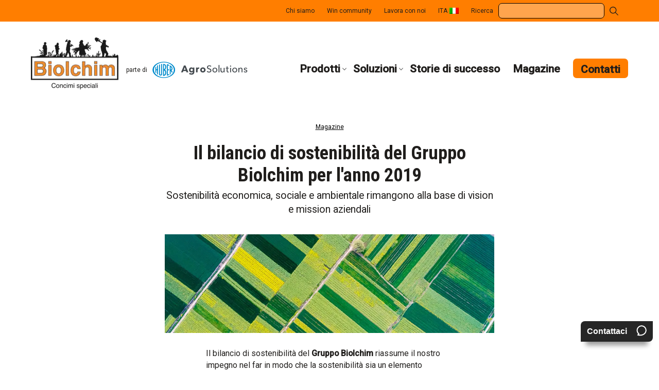

--- FILE ---
content_type: text/html; charset=UTF-8
request_url: https://www.biolchim.com/2020/09/23/il-bilancio-di-sostenibilita-del-gruppo-biolchim-per-lanno-2019/
body_size: 21344
content:
<!DOCTYPE html><html lang="it"><head><meta charset="UTF-8"><meta http-equiv="X-UA-Compatible" content="IE=edge"><meta name="viewport" content="width=device-width" /><meta name="format-detection" content="telephone=no"><link rel="stylesheet" media="print" onload="this.onload=null;this.media='all';" id="ao_optimized_gfonts" href="https://fonts.googleapis.com/css?family=Roboto+Condensed:400,700%7CRoboto:400,400i,500%7COpen+Sans%3A300%2C400%2C500%2C600%2C700%2C800%7CUbuntu&#038;subset=greek%2Clatin%2Cgreek-ext%2Cvietnamese%2Ccyrillic-ext%2Clatin-ext%2Ccyrillic&amp;display=swap"><link rel="icon" href="https://www.biolchim.com/favicon.ico" type="image/x-ico"/><meta name='robots' content='index, follow, max-image-preview:large, max-snippet:-1, max-video-preview:-1' />  <script data-cfasync="false" data-pagespeed-no-defer>var gtm4wp_datalayer_name = "dataLayer";
	var dataLayer = dataLayer || [];</script> <link media="all" href="https://www.biolchim.com/wp-content/cache/autoptimize/css/autoptimize_3950155ac8b7d173c112ee0108078e4d.css" rel="stylesheet"><title>Il bilancio di sostenibilità del Gruppo Biolchim per l&#039;anno 2019 - Biolchim</title><meta name="description" content="Il bilancio di sostenibilità del Gruppo Biolchim per l&#039;anno 2019: Il bilancio di sostenibilità del Gruppo Biolchim riassume il nostro impegno nel far in modo che la sostenibilità sia un elemento portante e un faro guida" /><link rel="canonical" href="https://www.biolchim.com/2020/09/23/il-bilancio-di-sostenibilita-del-gruppo-biolchim-per-lanno-2019/" /><meta property="og:locale" content="it_IT" /><meta property="og:type" content="article" /><meta property="og:title" content="Il bilancio di sostenibilità del Gruppo Biolchim per l&#039;anno 2019 - Biolchim" /><meta property="og:url" content="https://www.biolchim.com/2020/09/23/il-bilancio-di-sostenibilita-del-gruppo-biolchim-per-lanno-2019/" /><meta property="og:site_name" content="Biolchim" /><meta property="article:published_time" content="2020-09-23T09:50:12+00:00" /><meta property="article:modified_time" content="2020-11-19T09:59:09+00:00" /><meta property="og:image" content="https://www.biolchim.com/wp-content/uploads/2020/09/thumb_news_sosten_ambientale.jpg" /><meta property="og:image:width" content="313" /><meta property="og:image:height" content="209" /><meta property="og:image:type" content="image/jpeg" /><meta name="author" content="Christian Scazzieri" /><meta name="twitter:card" content="summary_large_image" /><meta name="twitter:creator" content="@biolchimspa" /><meta name="twitter:site" content="@biolchimspa" /><meta name="twitter:label1" content="Written by" /><meta name="twitter:data1" content="Christian Scazzieri" /> <script type="application/ld+json" class="yoast-schema-graph">{"@context":"https://schema.org","@graph":[{"@type":"Article","@id":"https://www.biolchim.com/2020/09/23/il-bilancio-di-sostenibilita-del-gruppo-biolchim-per-lanno-2019/#article","isPartOf":{"@id":"https://www.biolchim.com/2020/09/23/il-bilancio-di-sostenibilita-del-gruppo-biolchim-per-lanno-2019/"},"author":{"name":"Christian Scazzieri","@id":"https://www.biolchim.com/#/schema/person/39bca9e3370fde705002710aca064eb7"},"headline":"Il bilancio di sostenibilità del Gruppo Biolchim per l&#8217;anno 2019","datePublished":"2020-09-23T09:50:12+00:00","dateModified":"2020-11-19T09:59:09+00:00","mainEntityOfPage":{"@id":"https://www.biolchim.com/2020/09/23/il-bilancio-di-sostenibilita-del-gruppo-biolchim-per-lanno-2019/"},"wordCount":10,"publisher":{"@id":"https://www.biolchim.com/#organization"},"image":{"@id":"https://www.biolchim.com/2020/09/23/il-bilancio-di-sostenibilita-del-gruppo-biolchim-per-lanno-2019/#primaryimage"},"thumbnailUrl":"https://www.biolchim.com/wp-content/uploads/2020/09/thumb_news_sosten_ambientale.jpg","articleSection":["Istituzionale"],"inLanguage":"it-IT"},{"@type":"WebPage","@id":"https://www.biolchim.com/2020/09/23/il-bilancio-di-sostenibilita-del-gruppo-biolchim-per-lanno-2019/","url":"https://www.biolchim.com/2020/09/23/il-bilancio-di-sostenibilita-del-gruppo-biolchim-per-lanno-2019/","name":"Il bilancio di sostenibilità del Gruppo Biolchim per l'anno 2019 - Biolchim","isPartOf":{"@id":"https://www.biolchim.com/#website"},"primaryImageOfPage":{"@id":"https://www.biolchim.com/2020/09/23/il-bilancio-di-sostenibilita-del-gruppo-biolchim-per-lanno-2019/#primaryimage"},"image":{"@id":"https://www.biolchim.com/2020/09/23/il-bilancio-di-sostenibilita-del-gruppo-biolchim-per-lanno-2019/#primaryimage"},"thumbnailUrl":"https://www.biolchim.com/wp-content/uploads/2020/09/thumb_news_sosten_ambientale.jpg","datePublished":"2020-09-23T09:50:12+00:00","dateModified":"2020-11-19T09:59:09+00:00","breadcrumb":{"@id":"https://www.biolchim.com/2020/09/23/il-bilancio-di-sostenibilita-del-gruppo-biolchim-per-lanno-2019/#breadcrumb"},"inLanguage":"it-IT","potentialAction":[{"@type":"ReadAction","target":["https://www.biolchim.com/2020/09/23/il-bilancio-di-sostenibilita-del-gruppo-biolchim-per-lanno-2019/"]}]},{"@type":"ImageObject","inLanguage":"it-IT","@id":"https://www.biolchim.com/2020/09/23/il-bilancio-di-sostenibilita-del-gruppo-biolchim-per-lanno-2019/#primaryimage","url":"https://www.biolchim.com/wp-content/uploads/2020/09/thumb_news_sosten_ambientale.jpg","contentUrl":"https://www.biolchim.com/wp-content/uploads/2020/09/thumb_news_sosten_ambientale.jpg","width":313,"height":209},{"@type":"BreadcrumbList","@id":"https://www.biolchim.com/2020/09/23/il-bilancio-di-sostenibilita-del-gruppo-biolchim-per-lanno-2019/#breadcrumb","itemListElement":[{"@type":"ListItem","position":1,"name":"Home","item":"https://www.biolchim.com/"},{"@type":"ListItem","position":2,"name":"Magazine","item":"https://www.biolchim.com/magazine/"},{"@type":"ListItem","position":3,"name":"Il bilancio di sostenibilità del Gruppo Biolchim per l&#8217;anno 2019"}]},{"@type":"WebSite","@id":"https://www.biolchim.com/#website","url":"https://www.biolchim.com/","name":"Biolchim","description":"Il valore dell&#039;esperienza, la forza dell&#039;innovazione","publisher":{"@id":"https://www.biolchim.com/#organization"},"potentialAction":[{"@type":"SearchAction","target":{"@type":"EntryPoint","urlTemplate":"https://www.biolchim.com/?s={search_term_string}"},"query-input":{"@type":"PropertyValueSpecification","valueRequired":true,"valueName":"search_term_string"}}],"inLanguage":"it-IT"},{"@type":"Organization","@id":"https://www.biolchim.com/#organization","name":"Biolchim","url":"https://www.biolchim.com/","logo":{"@type":"ImageObject","inLanguage":"it-IT","@id":"https://www.biolchim.com/#/schema/logo/image/","url":"https://www.biolchim.com/wp-content/uploads/2022/07/logo_biolchim.png","contentUrl":"https://www.biolchim.com/wp-content/uploads/2022/07/logo_biolchim.png","width":1500,"height":950,"caption":"Biolchim"},"image":{"@id":"https://www.biolchim.com/#/schema/logo/image/"},"sameAs":["https://x.com/biolchimspa","https://it.linkedin.com/company/biolchim-s-p-a-","https://www.youtube.com/channel/UCpIUoPTGNQlZuH-SCFaLdww"]},{"@type":"Person","@id":"https://www.biolchim.com/#/schema/person/39bca9e3370fde705002710aca064eb7","name":"Christian Scazzieri","image":{"@type":"ImageObject","inLanguage":"it-IT","@id":"https://www.biolchim.com/#/schema/person/image/","url":"https://secure.gravatar.com/avatar/b8a2fec9fa96a3527b799b9f5888d32a1864424abe13335026a29d2a1e458b68?s=96&d=mm&r=g","contentUrl":"https://secure.gravatar.com/avatar/b8a2fec9fa96a3527b799b9f5888d32a1864424abe13335026a29d2a1e458b68?s=96&d=mm&r=g","caption":"Christian Scazzieri"}}]}</script> <link rel='dns-prefetch' href='//maps.googleapis.com' /><link href='http://www.googletagmanager.com' rel='preconnect' /><link href='http://www.google-analytics.com' rel='preconnect' /><link href='https://www.google.com' rel='preconnect' /><link href='https://platform.twitter.com' rel='preconnect' /><link href='https://www.youtube.com' rel='preconnect' /><link href='https://i.ytimg.com' rel='preconnect' /><link href='https://static.doubleclick.net' rel='preconnect' /><link href='https://yt3.ggpht.com' rel='preconnect' /><link href='https://fonts.gstatic.com' crossorigin='anonymous' rel='preconnect' /><link rel="alternate" type="application/rss+xml" title="Biolchim &raquo; Feed" href="https://www.biolchim.com/feed/" /><link rel="alternate" type="application/rss+xml" title="Biolchim &raquo; Feed dei commenti" href="https://www.biolchim.com/comments/feed/" /><link rel='stylesheet' id='bundle_css-css' href='https://www.biolchim.com/wp-content/cache/autoptimize/css/autoptimize_single_36d7ed81172d8d291910980bf2e91348.css' type='text/css' media='all' /> <script type="text/javascript" src="https://www.biolchim.com/wp-content/themes/biolchim/dist/js/jquery-3.5.0.min.js" id="jquery-js"></script> <script type="text/javascript" id="twbbwg-global-js-extra">var twb = {"nonce":"232a5c16df","ajax_url":"https:\/\/www.biolchim.com\/wp-admin\/admin-ajax.php","plugin_url":"https:\/\/www.biolchim.com\/wp-content\/plugins\/photo-gallery\/booster","href":"https:\/\/www.biolchim.com\/wp-admin\/admin.php?page=twbbwg_photo-gallery"};
var twb = {"nonce":"232a5c16df","ajax_url":"https:\/\/www.biolchim.com\/wp-admin\/admin-ajax.php","plugin_url":"https:\/\/www.biolchim.com\/wp-content\/plugins\/photo-gallery\/booster","href":"https:\/\/www.biolchim.com\/wp-admin\/admin.php?page=twbbwg_photo-gallery"};</script> <link rel="EditURI" type="application/rsd+xml" title="RSD" href="https://www.biolchim.com/xmlrpc.php?rsd" /><meta name="generator" content="WordPress 6.8.3" /><link rel='shortlink' href='https://www.biolchim.com/?p=2831' /><link rel="alternate" title="oEmbed (JSON)" type="application/json+oembed" href="https://www.biolchim.com/wp-json/oembed/1.0/embed?url=https%3A%2F%2Fwww.biolchim.com%2F2020%2F09%2F23%2Fil-bilancio-di-sostenibilita-del-gruppo-biolchim-per-lanno-2019%2F" /><link rel="alternate" title="oEmbed (XML)" type="text/xml+oembed" href="https://www.biolchim.com/wp-json/oembed/1.0/embed?url=https%3A%2F%2Fwww.biolchim.com%2F2020%2F09%2F23%2Fil-bilancio-di-sostenibilita-del-gruppo-biolchim-per-lanno-2019%2F&#038;format=xml" /><meta name="generator" content="WPML ver:4.8.3 stt:1,27,2;" />  <script data-cfasync="false" data-pagespeed-no-defer>var dataLayer_content = {"pagePostType":"post","pagePostType2":"single-post","pageCategory":["istituzionale"]};
	dataLayer.push( dataLayer_content );</script> <script data-cfasync="false" data-pagespeed-no-defer>(function(w,d,s,l,i){w[l]=w[l]||[];w[l].push({'gtm.start':
new Date().getTime(),event:'gtm.js'});var f=d.getElementsByTagName(s)[0],
j=d.createElement(s),dl=l!='dataLayer'?'&l='+l:'';j.async=true;j.src=
'//www.googletagmanager.com/gtm.js?id='+i+dl;f.parentNode.insertBefore(j,f);
})(window,document,'script','dataLayer','GTM-P99W87');</script> <meta name="google-site-verification" content="erptvKrX9Z4XvMOfRenQrx8biIPAv2365MQ2NeRPBcs" /></head><body class="no-js"> <noscript><iframe src="https://www.googletagmanager.com/ns.html?id=GTM-P99W87" height="0" width="0" style="display:none;visibility:hidden" aria-hidden="true"></iframe></noscript><header class="header" role="banner"> <a href="#main" class="sr-only">Skip to main content</a><div class="secondaryNavWrap"><div class="secondaryNav" aria-labelledby="menuMobile"><div class="contentWrap"><ul role="menu"><li class="menu-chi-siamo"><a role="menuitem" href="https://www.biolchim.com/chi-siamo/">Chi siamo</a></li><li class="menu-win-community"><a role="menuitem" href="https://www.biolchim.com/win-community/">Win community</a></li><li class="menu-lavora-con-noi"><a role="menuitem" href="https://www.biolchim.com/lavora-con-noi/">Lavora con noi</a></li><li class="menu-item accordion__item has-children js-dropdown js-item"> <span class="sr-only">Lingue:</span> <a href="javascript:void(0);" class="js-header"> <span role="menuitem" aria-disabled="true" aria-label="It. Lingua selezionata: Italiano">ITA</span> <img src="https://www.biolchim.com/wp-content/webp-express/webp-images/doc-root/wp-content/themes/biolchim/dist/images/it.png.webp" alt="" loading="eager"> </a><div class="menu-item__content item-is-hidden js-content" style="display: none"><ul role="menu"><li class="menu-subitem"><a role="menuitem" aria-label="En. English" href="https://www.biolchim.com/en/2020/09/28/2019-biolchim-groups-sustainability-report/"><span>ENG</span> <img src="https://www.biolchim.com/wp-content/webp-express/webp-images/doc-root/wp-content/themes/biolchim/dist/images/en.png.webp" alt="" loading="lazy"></a></li><li class="menu-subitem"><a role="menuitem" aria-label="Es. Español" href="https://www.biolchim.com/es/2020/10/21/el-informe-de-sostenibilidad-del-grupo-biolchim-para-el-ano-2019/"><span>ESP</span> <img src="https://www.biolchim.com/wp-content/webp-express/webp-images/doc-root/wp-content/themes/biolchim/dist/images/es.png.webp" alt="" loading="lazy"></a></li></ul></div></li><li><form aria-label="Cerca nel sito" action="https://www.biolchim.com/" class="searchForm is-ajax-search is-search-form is-search-form-desktop" data-min-no-for-search="3" data-result-box-max-height="400"><div> <label for="ricerca">Ricerca</label> <input type="search" name="s" id="ricerca" value="" class="is-search-input" autocomplete="off" data-rlvlive="true" data-rlvparentel="#rlvlive_results" data-rlvconfig="default"><div class="is-loader-image"></div><div id="rlvlive_results"></div> <button type="submit"> <img src="https://www.biolchim.com/wp-content/themes/biolchim/dist/images/icon-search.svg" alt="Lente ricerca" loading="lazy"> </button></div></form><div class="sr-only"><div class="search-results-count">0 risultati trovati</div><div id="desktop-infoRicerca"> I risultati verranno aggiornati man mano che si scrive</div></div></li></ul></div></div></div><div class="primaryNavWrap"><div class="primaryNavBg"></div><div class="contentWrap"><div class="primaryNavLogo"> <a href="https://www.biolchim.com/" title="Vai alla homepage"> <picture> <source media="(min-width: 1200px)" srcset="https://www.biolchim.com/wp-content/webp-express/webp-images/doc-root/wp-content/themes/biolchim/dist/images/logo-biolchim.png.webp 1x,  https://www.biolchim.com/wp-content/webp-express/webp-images/doc-root/wp-content/themes/biolchim/dist/images/logo-biolchim2x.png.webp 2x"> <source media="(max-width: 1199px)" srcset="https://www.biolchim.com/wp-content/webp-express/webp-images/doc-root/wp-content/themes/biolchim/dist/images/logo-biolchim-small.png.webp 1x,  https://www.biolchim.com/wp-content/webp-express/webp-images/doc-root/wp-content/themes/biolchim/dist/images/logo-biolchim.png.webp 2x"> <img src="https://www.biolchim.com/wp-content/webp-express/webp-images/doc-root/wp-content/themes/biolchim/dist/images/logo-biolchim.png.webp" alt="Biolchim homepage" loading="eager"> </picture> </a> <a href="https://huberagrosolutions.com/" target="_blank" rel="noopener" class="has"> <span>parte di</span> <svg width="201" height="36" viewbox="0 0 201 36" xmlns="http://www.w3.org/2000/svg"><title>Agrosolutions logo</title> <g fill="none" fill-rule="evenodd"> <path d="M24.24 33.684c-11.611 0-21.024-7.043-21.024-15.733 0-8.688 9.413-15.733 21.025-15.733 11.61 0 21.024 7.045 21.024 15.733 0 8.69-9.414 15.733-21.024 15.733M24.096.9C10.962.9.316 8.533.316 17.951c0 9.419 10.646 17.051 23.78 17.051 13.131 0 23.779-7.632 23.779-17.05C47.875 8.532 37.227.9 24.096.9" fill="#008BCC"></path> <path d="M6.202 12.922v10.14s1.201 1.714 1.838 2.056v-6.317h2.13v8.08s.638.785 1.764 1.323V7.83s-1.715 1.127-1.764 1.275v7.638H8.04v-5.826s-1.249 1.027-1.838 2.005M24.374 28.399v-9.256s2.8.586 2.89 4.36c.096 4.21-2.89 4.896-2.89 4.896Zm0-21.058s2.8.587 2.89 4.36c.096 4.21-2.89 4.896-2.89 4.896V7.34Zm2.153 10.235s2.793-1.224 2.793-6.023c0-4.8-3.773-6.368-6.905-6.123v25.222s6.955 1.225 6.955-7.395c0-3.477-1.91-5.044-2.843-5.681ZM30.592 5.97v24.29s3.024-.49 4.736-1.616V26.54s-1.6.93-2.777 1.126v-8.719h2.777v-1.91H32.55V8.515s1.405.294 2.777 1.226V7.586S33.04 6.212 30.592 5.97M38.576 17.43v-5.584s2.06 1.323 2.06 3.233c0 1.763-2.06 2.35-2.06 2.35Zm1.763 1.469c1.076-.735 2.108-1.813 2.108-3.625-.052-4.7-5.732-6.855-5.732-6.855v19.588c.881-.146 1.861-1.322 1.861-1.322v-6.758l2.84 4.31c.784-.638 1.176-1.811 1.176-1.811l-2.253-3.527ZM16.071 6.41s-.807 0-1.983.685v20.471s0 2.353 3.183 2.353c3.184 0 3.037-2.253 3.037-2.253V5.334s-1.47.148-1.91.44v21.401s-.245.832-1.127.832c-.88 0-1.2-.832-1.2-.832V6.411Z" fill="#008BCC"></path> <g fill="#43494E"> <path d="m66.333 17.6.92-2.482.919-2.484.9 2.484.898 2.483h-3.637Zm6.232-2.482L69.93 8.771h-3.393l-2.662 6.347-3.407 8.124h3.8l1.063-2.84h5.6l1.124 2.84h3.884l-3.374-8.124ZM82.894 20.687c-1.511 0-2.39-1.247-2.39-2.596 0-1.41.879-2.575 2.39-2.575 1.513 0 2.473 1.185 2.473 2.575 0 1.39-.94 2.596-2.473 2.596Zm2.494-7.623v1.308h-.041c-.715-1.084-1.983-1.594-3.25-1.594-1.885 0-3.284.95-4.082 2.34-.497.868-.76 1.909-.76 2.993 0 2.482 1.374 4.645 3.805 5.13.334.068.686.102 1.058.102.347 0 .678-.034.99-.101.896-.19 1.626-.64 2.096-1.247h.062v.613c0 .22-.016.433-.048.634-.21 1.341-1.128 2.207-2.834 2.207-1.145 0-2.39-.429-3.373-1.288l-1.675 2.392c1.37 1.021 3.453 1.594 5.232 1.594 3.313 0 5.58-1.578 5.937-4.905a8.8 8.8 0 0 0 .05-.96v-9.218h-3.167ZM98.053 12.778c-1.247 0-2.248.735-2.759 1.758h-.042v-1.472h-3.228v10.178h3.352V18.01c0-.839.593-2.31 2.39-2.31.267 0 .553.02.859.102l.033-.684.11-2.259c-.163-.061-.45-.081-.715-.081M106.582 20.748c-1.574 0-2.412-1.329-2.412-2.637 0-1.307.818-2.595 2.392-2.595 1.574 0 2.431 1.288 2.431 2.595 0 1.308-.837 2.637-2.41 2.637m4.781-5.63c-1.008-1.519-2.798-2.381-4.802-2.381-1.992 0-3.777.862-4.784 2.38-.541.819-.857 1.827-.857 2.994 0 2.565 1.526 4.415 3.628 5.13a6.24 6.24 0 0 0 2.013.327c.709 0 1.393-.112 2.023-.326 2.111-.716 3.638-2.566 3.638-5.13 0-1.168-.316-2.176-.859-2.994M120.668 15.118a43.62 43.62 0 0 0-.416-.133c-1.635-.532-2.963-.961-2.963-2.534 0-1.636 1.511-2.35 2.82-2.35 1.205 0 2.248.551 2.82 1.348l1.431-1.39c-.9-1-2.473-1.655-4.148-1.655-2.392 0-4.967 1.246-4.967 4.129 0 1.17.373 1.988.949 2.585.728.758 1.782 1.161 2.811 1.482 1.84.571 3.433 1.041 3.433 2.8 0 1.717-1.552 2.472-2.9 2.472-1.33 0-2.556-.694-3.23-1.696l-1.574 1.328c.645.812 1.54 1.394 2.537 1.738.71.244 1.467.368 2.224.368.759 0 1.505-.12 2.18-.368 1.617-.59 2.827-1.907 2.827-4.027 0-2.678-1.994-3.503-3.834-4.097M131.867 21.893c-2.064 0-3.23-1.676-3.23-3.515 0-1.426.7-2.74 1.975-3.26.371-.152.79-.236 1.255-.236.47 0 .892.084 1.264.236 1.278.52 1.964 1.836 1.964 3.26 0 1.84-1.144 3.515-3.228 3.515m4.103-6.775c-.946-1.143-2.412-1.83-4.103-1.83-1.691 0-3.15.687-4.09 1.83-.708.86-1.122 1.98-1.122 3.26 0 2.365 1.412 4.203 3.474 4.864a5.67 5.67 0 0 0 1.738.265c.614 0 1.2-.092 1.74-.265 2.066-.66 3.492-2.499 3.492-4.864 0-1.28-.418-2.4-1.13-3.26M139.49 23.242h1.922V7.79h-1.922zM152.449 21.157v-7.603h-1.922v5.15c0 1.922-1.062 3.189-2.595 3.189-1.778 0-2.208-1.39-2.208-2.984v-5.355h-1.92v6.01c0 1.666.666 3.104 2.11 3.678.432.17.933.265 1.507.265.48 0 .944-.097 1.366-.265.817-.327 1.478-.921 1.802-1.595h.04c0 .41.042 1.104.082 1.595h1.82a25.774 25.774 0 0 1-.082-2.085M158.683 13.554v-2.78h-1.901v2.78h-1.86v1.574h1.86v5.252c0 1.54.592 2.5 1.693 2.862.33.108.707.163 1.128.163.457 0 .913-.06 1.304-.163.118-.03.227-.065.33-.102l-.06-1.574c-.328.163-.778.245-1.125.245-.961 0-1.369-.47-1.369-1.634v-5.05h2.575v-1.573h-2.575ZM163.956 23.242h1.921v-9.688h-1.921v9.688Zm.961-14.429c-.696 0-1.267.552-1.267 1.246 0 .675.571 1.226 1.267 1.226.695 0 1.287-.53 1.287-1.226 0-.715-.592-1.246-1.287-1.246ZM173.807 21.893c-2.064 0-3.229-1.676-3.229-3.515 0-1.426.7-2.74 1.975-3.26.37-.152.789-.236 1.254-.236.47 0 .892.084 1.264.236 1.279.52 1.965 1.836 1.965 3.26 0 1.84-1.144 3.515-3.229 3.515m4.103-6.775c-.946-1.143-2.412-1.83-4.103-1.83-1.69 0-3.15.687-4.09 1.83-.708.86-1.121 1.98-1.121 3.26 0 2.365 1.412 4.203 3.474 4.864a5.67 5.67 0 0 0 1.737.265c.615 0 1.2-.092 1.74-.265 2.067-.66 3.492-2.499 3.492-4.864 0-1.28-.417-2.4-1.129-3.26M189.712 15.118c-.535-1.098-1.57-1.83-3.17-1.83-1.379 0-2.653.803-3.134 1.83l-.015.03h-.062v-.03a24.349 24.349 0 0 0-.081-1.564h-1.819c.044.454.067 1.066.077 1.564.003.197.004.377.004.521v7.603h1.922V18.09c0-1.455.622-2.536 1.581-2.973a2.411 2.411 0 0 1 1.014-.215c.418 0 .76.076 1.042.215.915.448 1.166 1.544 1.166 2.748v5.376h1.92v-6.009c0-.776-.144-1.503-.445-2.115M197.066 17.52c-1.47-.328-2.206-.634-2.206-1.453 0-.437.209-.747.523-.949.345-.222.816-.317 1.275-.317.471 0 .909.119 1.285.317.406.215.74.527.962.889l1.05-.889.279-.236c-.695-1.041-2.146-1.594-3.515-1.594-1.461 0-2.91.555-3.444 1.83a2.912 2.912 0 0 0-.214 1.134c0 1.819 1.532 2.371 2.82 2.677 1.655.389 2.534.715 2.534 1.615 0 1.063-.96 1.41-1.92 1.41-1.084 0-2.065-.592-2.577-1.35l-1.369 1.167c.56.708 1.337 1.197 2.192 1.47a5.59 5.59 0 0 0 1.713.266c.614 0 1.223-.082 1.768-.265 1.197-.402 2.094-1.29 2.094-2.862 0-1.696-1.41-2.452-3.25-2.86"></path> </g> </g> </svg> </a></div><nav class="primaryNav"><ul><li class="menu-item accordion__item has-children js-dropdown js-item"> <a href="" class="js-header" role="button" aria-haspopup="true" aria-expanded="false" id="menuProdotti">Prodotti</a><div class="menu-item__content js-content"><div class="contentWrap" aria-labelledby="menuProdotti"><ul role="menu"><li class="menu-subitem bordered specialita"> <a href="https://www.biolchim.com/categorie-prodotto/specialita/" role="menuitem"> <span>Biostimolanti e Specialità</span> </a></li><li class="menu-subitem bordered fitoregolatori"> <a href="https://www.biolchim.com/categorie-prodotto/fitoregolatori/" role="menuitem"> <span>Fitoregolatori</span> </a></li><li class="menu-subitem bordered mesoMicroelementi"> <a href="https://www.biolchim.com/categorie-prodotto/meso-e-microelementi/" role="menuitem"> <span>Mesoelementi e Microelementi</span> </a></li><li class="menu-subitem bordered npkFogliari"> <a href="https://www.biolchim.com/categorie-prodotto/npk-fogliari/" role="menuitem"> <span>Concimi fogliari NPK</span> </a></li><li class="menu-subitem bordered fertirriganti"> <a href="https://www.biolchim.com/categorie-prodotto/fertirriganti/" role="menuitem"> <span>Fertirriganti</span> </a></li><li class="menu-subitem bordered granulariSpeciali"> <a href="https://www.biolchim.com/categorie-prodotto/granulari-speciali/" role="menuitem"> <span>Granulari speciali</span> </a></li><li class="menu-subitem bordered organiciOrganoMinerali"> <a href="https://www.biolchim.com/categorie-prodotto/organici-e-organo-minerali/" role="menuitem"> <span>Concimi organici e organo minerali</span> </a></li><li class="menu-subitem bordered complementari"> <a href="https://www.biolchim.com/categorie-prodotto/complementari/" role="menuitem"> <span>Prodotti complementari</span> </a></li></ul></div></div></li><li class="menu-item accordion__item has-children js-dropdown js-item"> <a href="" class="js-header" role="button" aria-haspopup="true" aria-expanded="false" id="menuSoluzioni">Soluzioni</a><div class="menu-item__content js-content"><div class="contentWrap" aria-labelledby="menuSoluzioni"><ul role="menu"><li class="menu-subitem bordered"> <a href="https://www.biolchim.com/obiettivi-agronomici/" role="menuitem"> <span>Obiettivi agronomici</span> </a></li><li class="menu-subitem bordered"> <a href="https://www.biolchim.com/approfondimenti-tecnici/" role="menuitem"> <span>Approfondimenti tecnici</span> </a></li><li class="menu-subitem bordered"> <a href="https://www.biolchim.com/piani-concimazione/" role="menuitem"> <span>Piani di concimazione</span> </a></li><li class="menu-subitem bordered"> <a href="https://www.biolchim.com/dossier-prodotto/" role="menuitem"> <span>Dossier prodotto</span> </a></li><li class="menu-subitem bordered"> <a href="https://www.biolchim.com/cataloghi/" role="menuitem"> <span>Cataloghi</span> </a></li></ul></div></div></li><li class="menu-storie-di-successo"><a href="https://www.biolchim.com/storie-di-successo/">Storie di successo</a></li><li class="active menu-magazine"><a href="https://www.biolchim.com/magazine/">Magazine</a></li><li class="menu-contatti"><a href="https://www.biolchim.com/contatti/" class="btn btn-primary">Contatti</a></li></ul></nav> <button class="searchTrigger js-toggleSearch"> <svg width="17px" height="17px" viewbox="0 0 17 17" version="1.1" xmlns="http://www.w3.org/2000/svg" xmlns:xlink="http://www.w3.org/1999/xlink"><title>Lente</title> <desc>Lente ricerca</desc> <g id="Symbols" stroke="none" stroke-width="1" fill="none" fill-rule="evenodd"> <path d="M11.910559,10.9180124 L17,16.0074534 L16.0074534,17 L10.9180124,11.910559 C8.25714286,14.0645963 4.39254658,13.8745342 1.96397516,11.4459627 C-0.654658385,8.82732919 -0.654658385,4.5826087 1.96397516,1.96397516 C4.5826087,-0.654658385 8.82732919,-0.654658385 11.4459627,1.96397516 C13.8745342,4.39254658 14.0645963,8.25714286 11.910559,10.9180124 Z M2.95652174,2.95652174 C0.886956522,5.02608696 0.886956522,8.38385093 2.95652174,10.4534161 C5.02608696,12.5229814 8.38385093,12.5229814 10.4534161,10.4534161 C12.5229814,8.38385093 12.5229814,5.02608696 10.4534161,2.95652174 C8.38385093,0.886956522 5.02608696,0.886956522 2.95652174,2.95652174 Z" id="Shape" fill="#000000" fill-rule="nonzero"></path> </g> </svg> </button><div class="mobileSearch"> <button class="closeSearch js-closeSearch"> <span>Chiudi</span> <svg stroke="#272727" viewbox="0 0 32 32" xmlns="http://www.w3.org/2000/svg"><line stroke-width="4" x1="2" x2="30" y1="2" y2="30"></line><line stroke-width="4" x1="2" x2="30" y1="30" y2="2"></line></svg> </button><form aria-label="Ricerca nel sito" action="https://www.biolchim.com/" class="searchForm is-ajax-search is-search-form is-search-form-mobile" data-min-no-for-search="3" data-result-box-max-height="400"><div> <label for="ricercaMobile">Ricerca</label> <input type="search" name="s" id="ricercaMobile" value="" class="is-search-input" autocomplete="off" data-rlvlive="true" data-rlvparentel="#rlvlive_results_mobile" data-rlvconfig="default"><div class="is-loader-image"></div><div id="rlvlive_results_mobile"></div></div></form><div class="sr-only"><div class="search-results-count">0 risultati trovati</div><div id="mobile-infoRicerca"> I risultati verranno aggiornati man mano che si scrive</div></div></div> <button class="menuTrigger js-toggleMenu" aria-haspopup="true" aria-expanded="false" id="menuMobile">Menu</button></div></div></header><main id="main" role="main" tabindex="-1"><section class="mainContent post"><div class="contentWrapNarrow"><div class="heading"><nav class="breadcrumbs" aria-label="Percorso di navigazione"><ol class="breadcrumbs"><li><a href="https://www.biolchim.com/magazine/">Magazine</a></li><li class="sr-only" aria-current="page">Il bilancio di sostenibilità del Gruppo Biolchim per l&#8217;anno 2019</li></ol></nav><h1>Il bilancio di sostenibilità del Gruppo Biolchim per l'anno 2019</h1><p class="subtitle">Sostenibilità economica, sociale e ambientale rimangono alla base di vision e mission aziendali</p></div><figure class="img-center wp-image-2842 size-large"><img loading="lazy" decoding="async" class="aligncenter wp-image-2842 size-large" src="https://www.biolchim.com/wp-content/webp-express/webp-images/doc-root/wp-content/uploads/2020/09/campi_alto-1024x307.jpg.webp" alt="Il bilancio di sostenibilità del Gruppo Biolchim per l&#039;anno 2019" width="1024" height="307" srcset="https://www.biolchim.com/wp-content/webp-express/webp-images/doc-root/wp-content/uploads/2020/09/campi_alto-1024x307.jpg.webp 1024w,  https://www.biolchim.com/wp-content/webp-express/webp-images/doc-root/wp-content/uploads/2020/09/campi_alto-200x60.jpg.webp 200w,  https://www.biolchim.com/wp-content/webp-express/webp-images/doc-root/wp-content/uploads/2020/09/campi_alto-240x72.jpg.webp 240w,  https://www.biolchim.com/wp-content/webp-express/webp-images/doc-root/wp-content/uploads/2020/09/campi_alto-401x120.jpg.webp 401w,  https://www.biolchim.com/wp-content/webp-express/webp-images/doc-root/wp-content/uploads/2020/09/campi_alto-768x230.jpg.webp 768w,  https://www.biolchim.com/wp-content/webp-express/webp-images/doc-root/wp-content/uploads/2020/09/campi_alto-1536x461.jpg.webp 1536w,  https://www.biolchim.com/wp-content/webp-express/webp-images/doc-root/wp-content/uploads/2020/09/campi_alto.jpg.webp 2000w" sizes="(max-width: 1024px) 100vw, 1024px"></figure><p>Il bilancio di sostenibilità del <strong>Gruppo Biolchim</strong> riassume il nostro impegno nel far in modo che la sostenibilità sia un elemento portante e un faro guida della nostra attività:</p><ul><li><strong>sostenibilità economica</strong> perché i nostri bilanci riflettono solidità economica e finanziaria e consentono progetti a lunga scadenza;</li><li><strong>sostenibilità sociale</strong> perché gli effetti del nostro impegno impattano positivamente sull’indotto e sulla comunità di cui siamo parte e contribuiscono a rafforzare e sviluppare la nostra filiera di riferimento;</li><li><strong>sostenibilità ambientale</strong> perché i nostri prodotti sono pensati per un’agricoltura sostenibile, modello concreto di economia “verde” e “circolare” con evidenti benefici sul territorio.</li></ul><p>Il Bilancio di Sostenibilità, alla sua prima edizione redatta sulla base dei GRI Standards, presenta i risultati raggiunti nell’esercizio 2019 ed esprime la capacità della nostra impresa di creare valore per sé e per tutti i portatori di interesse – <em>stakeholders</em> – basandosi su un approccio che mette al centro la tutela dell’ambiente, il sostegno dei lavoratori e la sostenibilità delle decisioni e dei processi.</p><hr><figure class="img-left wp-image-2850"><img loading="lazy" decoding="async" class="alignleft wp-image-2850" src="https://www.biolchim.com/wp-content/webp-express/webp-images/doc-root/wp-content/uploads/2020/09/cover_sustain_report_2019-401x558.png.webp" alt="Il bilancio di sostenibilità del Gruppo Biolchim per l&#039;anno 2019" width="250" height="348" srcset="https://www.biolchim.com/wp-content/webp-express/webp-images/doc-root/wp-content/uploads/2020/09/cover_sustain_report_2019-401x558.png.webp 401w,  https://www.biolchim.com/wp-content/webp-express/webp-images/doc-root/wp-content/uploads/2020/09/cover_sustain_report_2019-200x278.png.webp 200w,  https://www.biolchim.com/wp-content/webp-express/webp-images/doc-root/wp-content/uploads/2020/09/cover_sustain_report_2019-240x334.png.webp 240w,  https://www.biolchim.com/wp-content/webp-express/webp-images/doc-root/wp-content/uploads/2020/09/cover_sustain_report_2019-736x1024.png.webp 736w,  https://www.biolchim.com/wp-content/webp-express/webp-images/doc-root/wp-content/uploads/2020/09/cover_sustain_report_2019.png.webp 740w" sizes="(max-width: 250px) 100vw, 250px"></figure><p> <strong><a href="https://bit.ly/bilancio_sosten_biolchim_2019" target="_blank" rel="noopener">Scarica il bilancio di sostenibilità del Gruppo Biolchim per l&#8217;anno 2019.</a></strong></p></div></section><section class="bgSection newsletter" id="newsletter"> <picture> <source media="(max-width: 639px)" srcset="https://www.biolchim.com/wp-content/webp-express/webp-images/doc-root/wp-content/uploads/2025/02/sfondo-375x1333.jpg.webp"> <source media="(max-width: 767px)" srcset="https://www.biolchim.com/wp-content/webp-express/webp-images/doc-root/wp-content/uploads/2025/02/sfondo-640x840.jpg.webp"> <source media="(max-width: 1023px)" srcset="https://www.biolchim.com/wp-content/webp-express/webp-images/doc-root/wp-content/uploads/2025/02/sfondo-640x840.jpg.webp"> <source media="(max-width: 1199px)" srcset="https://www.biolchim.com/wp-content/webp-express/webp-images/doc-root/wp-content/uploads/2025/02/sfondo-1024x700.jpg.webp"> <source media="(max-width: 1339px)" srcset="https://www.biolchim.com/wp-content/webp-express/webp-images/doc-root/wp-content/uploads/2025/02/sfondo-1200x720.jpg.webp"> <source media="(max-width: 1599px)" srcset="https://www.biolchim.com/wp-content/webp-express/webp-images/doc-root/wp-content/uploads/2025/02/sfondo-1440x810.jpg.webp"> <source media="(max-width: 1919px)" srcset="https://www.biolchim.com/wp-content/webp-express/webp-images/doc-root/wp-content/uploads/2025/02/sfondo-1600x810.jpg.webp"> <source media="(min-width: 1920px)" srcset="https://www.biolchim.com/wp-content/webp-express/webp-images/doc-root/wp-content/uploads/2025/02/sfondo-1920x972.jpg.webp"> <img src="https://www.biolchim.com/wp-content/webp-express/webp-images/doc-root/wp-content/uploads/2025/02/sfondo-1920x972.jpg.webp" alt="" loading="lazy"> </picture><div class="wpcf7 no-js" id="wpcf7-f2574-o1" lang="it-IT" dir="ltr" data-wpcf7-id="2574"><div class="screen-reader-response"><p role="status" aria-live="polite" aria-atomic="true"></p><ul></ul></div><form aria-label="Newsletter" action="https://www.biolchim.com/2020/09/23/il-bilancio-di-sostenibilita-del-gruppo-biolchim-per-lanno-2019/#wpcf7-f2574-o1" method="post" class="wpcf7-form init" novalidate="novalidate" data-status="init"><div class="form_alerts sr-only" role="alert" aria-atomic="true" aria-live="polite"></div><fieldset class="hidden-fields-container"><input type="hidden" name="_wpcf7" value="2574"><input type="hidden" name="_wpcf7_version" value="6.1.2"><input type="hidden" name="_wpcf7_locale" value="it_IT"><input type="hidden" name="_wpcf7_unit_tag" value="wpcf7-f2574-o1"><input type="hidden" name="_wpcf7_container_post" value="0"><input type="hidden" name="_wpcf7_posted_data_hash" value=""></fieldset><h2>Iscriviti alla newsletter</h2><p>Rimani aggiornato su tutte le novità riguardanti il mondo Biolchim.</p><div class="form-field"> <label for="nl-nome">Nome e Cognome</label> <span class="wpcf7-form-control-wrap" data-name="nome"><input size="40" maxlength="400" class="wpcf7-form-control wpcf7-text wpcf7-validates-as-required" id="nl-nome" autocomplete="name" aria-required="true" aria-invalid="false" value="" type="text" name="nome" aria-errormessage="nl-nome_errMsg"><span class="help-block form-error" id="nl-nome_errMsg"></span></span></div><div class="form-field"> <label for="nl-email">E-mail</label> <span class="wpcf7-form-control-wrap" data-name="email"><input size="40" maxlength="400" class="wpcf7-form-control wpcf7-email wpcf7-validates-as-required wpcf7-text wpcf7-validates-as-email" id="nl-email" autocomplete="email" aria-required="true" aria-invalid="false" value="" type="email" name="email" aria-errormessage="nl-email_errMsg"><span class="help-block form-error" id="nl-email_errMsg"></span></span></div><div class="form__foot"><div class="form-field"><div class="privacy checkbox-field"> <input id="nl-privacy" type="checkbox" class="sr-only" name="privacy[]" value="Y"> <label for="nl-privacy">Ho letto e acconsento al <a target="_blank" href="/privacy/">trattamento della privacy</a></label> <label for="nl-privacy_error" class="hide">Privacy</label><span class="wpcf7-form-control-wrap" data-name="privacy_error"><input size="40" maxlength="400" class="wpcf7-form-control wpcf7-text wpcf7-validates-as-required hide" id="nl-privacy_error" aria-required="true" aria-invalid="false" value="" type="text" name="privacy_error" aria-errormessage="nl-privacy_error_errMsg"><span class="help-block form-error" id="nl-privacy_error_errMsg"></span></span></div></div> <button type="submit" class="btn btn-primary"><span>Invia messaggio</span></button></div><input class="wpcf7-form-control wpcf7-hidden" value="/grazie-newsletter/" type="hidden" name="ment_cf7_redirect"><input class="wpcf7-form-control wpcf7-hidden" value="Y" type="hidden" name="mentmc_formnewsletter"><input class="wpcf7-form-control wpcf7-hidden" value="Y" type="hidden" name="mentmc_noadminmail"><div class="wpcf7-response-output" aria-hidden="true"></div></form></div></section></main><footer role="contentinfo"><section class="win"><div class="win__img"> <picture> <source media="(max-width: 767px)" srcset="https://www.biolchim.com/wp-content/webp-express/webp-images/doc-root/wp-content/uploads/2020/01/win-bg-375x393.jpg.webp"> <source media="(max-width: 1024px)" srcset="https://www.biolchim.com/wp-content/webp-express/webp-images/doc-root/wp-content/uploads/2020/01/win-bg-768x393.jpg.webp"> <source media="(max-width: 1200px)" srcset="https://www.biolchim.com/wp-content/webp-express/webp-images/doc-root/wp-content/uploads/2020/01/win-bg-1024x393.jpg.webp"> <source media="(max-width: 1440px)" srcset="https://www.biolchim.com/wp-content/webp-express/webp-images/doc-root/wp-content/uploads/2020/01/win-bg-1200x393.jpg.webp"> <source media="(max-width: 1600px)" srcset="https://www.biolchim.com/wp-content/webp-express/webp-images/doc-root/wp-content/uploads/2020/01/win-bg.jpg.webp"> <source media="(max-width: 1919px)" srcset="https://www.biolchim.com/wp-content/webp-express/webp-images/doc-root/wp-content/uploads/2020/01/win-bg.jpg.webp"> <source media="(min-width: 1920px)" srcset="https://www.biolchim.com/wp-content/webp-express/webp-images/doc-root/wp-content/uploads/2020/01/win-bg.jpg.webp"> <img src="https://www.biolchim.com/wp-content/webp-express/webp-images/doc-root/wp-content/uploads/2020/01/win-bg.jpg.webp" alt="Logo WIN" loading="lazy"> </picture></div><div class="contentWrap"><div class="win__txt"><h2>Biolchim per la ricerca e l'innovazione</h2><p>Il progetto WIN – Worldwide Innovation Network<br> Una rete internazionale di collaborazioni che trasforma la ricerca scientifica in soluzioni concrete per l'agricoltura sostenibile</p> <a href="https://www.biolchim.com/win-community/" class="btn btn-primary btn-white">Scopri il progetto</a></div><div class="win__logo"> <img src="https://www.biolchim.com/wp-content/webp-express/webp-images/doc-root/wp-content/uploads/2020/01/win-logo.png.webp" alt="Logo WIN" title="" id="id_696de3bd2c326" class="" loading="lazy"></div></div></section><div class="contentWrap"><div class="footer__main"><div class="footer__logo"><div> <picture> <source media="(max-width: 991px)" srcset="https://www.biolchim.com/wp-content/webp-express/webp-images/doc-root/wp-content/themes/biolchim/dist/images/logo-biolchim-small.png.webp 1x,  https://www.biolchim.com/wp-content/webp-express/webp-images/doc-root/wp-content/themes/biolchim/dist/images/logo-biolchim.png.webp 2x"> <source media="(min-width: 992px)" srcset="https://www.biolchim.com/wp-content/webp-express/webp-images/doc-root/wp-content/themes/biolchim/dist/images/logo-biolchim.png.webp 1x,  https://www.biolchim.com/wp-content/webp-express/webp-images/doc-root/wp-content/themes/biolchim/dist/images/logo-biolchim2x.png.webp 2x"> <img src="https://www.biolchim.com/wp-content/webp-express/webp-images/doc-root/wp-content/themes/biolchim/dist/images/logo-biolchim-small.png.webp" alt="logo" loading="lazy"> </picture></div><div> <span class="align-center">Biolchim è parte di</span> <svg width="130px" height="59px" viewbox="0 0 656 293" version="1.1" xmlns="http://www.w3.org/2000/svg" xmlns:xlink="http://www.w3.org/1999/xlink"><title>Logo Huber</title> <g transform="translate(0.000000, 0.179500)" fill="#FFFFFF"> <path d="M328.2754,153.593 C273.8744,153.593 229.7724,120.597 229.7724,79.884 C229.7724,39.178 273.8744,6.175 328.2754,6.175 C382.6694,6.175 426.7744,39.178 426.7744,79.884 C426.7744,120.597 382.6694,153.593 328.2754,153.593 M327.5984,0 C266.0664,0 216.1894,35.761 216.1894,79.884 C216.1894,124.011 266.0664,159.767 327.5984,159.767 C389.1164,159.767 439.0014,124.011 439.0014,79.884 C439.0014,35.761 389.1164,0 327.5984,0" id="Fill-50"></path> <path d="M243.7658,56.3241 L243.7658,103.8291 C243.7658,103.8291 249.3908,111.8561 252.3728,113.4601 L252.3728,83.8671 L262.3518,83.8671 L262.3518,121.7181 C262.3518,121.7181 265.3408,125.3981 270.6168,127.9161 L270.6168,32.4651 C270.6168,32.4651 262.5828,37.7441 262.3518,38.4371 L262.3518,74.2241 L252.3728,74.2241 L252.3728,46.9261 C252.3728,46.9261 246.5248,51.7401 243.7658,56.3241" id="Fill-51"></path> <path d="M328.8993,128.8308 L328.8993,85.4688 C328.8993,85.4688 342.0193,88.2138 342.4353,105.8918 C342.8903,125.6198 328.8993,128.8308 328.8993,128.8308 L328.8993,128.8308 Z M328.8993,30.1758 C328.8993,30.1758 342.0193,32.9228 342.4353,50.6008 C342.8903,70.3258 328.8993,73.5388 328.8993,73.5388 L328.8993,30.1758 Z M338.9883,78.1258 C338.9883,78.1258 352.0743,72.3928 352.0743,49.9068 C352.0743,27.4178 334.3963,20.0748 319.7223,21.2238 L319.7223,139.3888 C319.7223,139.3888 352.3053,145.1238 352.3053,104.7408 C352.3053,88.4528 343.3543,81.1098 338.9883,78.1258 L338.9883,78.1258 Z" id="Fill-52"></path> <path d="M358.0329,23.7486 L358.0329,137.5486 C358.0329,137.5486 372.1969,135.2556 380.2179,129.9816 L380.2179,120.1206 C380.2179,120.1206 372.7209,124.4806 367.2099,125.3976 L367.2099,84.5506 L380.2179,84.5506 L380.2179,75.5986 L367.2099,75.5986 L367.2099,35.6746 C367.2099,35.6746 373.7899,37.0546 380.2179,41.4166 L380.2179,31.3236 C380.2179,31.3236 369.5049,24.8876 358.0329,23.7486" id="Fill-53"></path> <path d="M395.437,77.4403 L395.437,51.2823 C395.437,51.2823 405.083,57.4793 405.083,66.4263 C405.083,74.6863 395.437,77.4403 395.437,77.4403 L395.437,77.4403 Z M403.696,84.3223 C408.738,80.8783 413.57,75.8303 413.57,67.3423 C413.329,45.3203 386.718,35.2253 386.718,35.2253 L386.718,126.9953 C390.847,126.3103 395.437,120.8023 395.437,120.8023 L395.437,89.1403 L408.738,109.3333 C412.417,106.3433 414.249,100.8473 414.249,100.8473 L403.696,84.3223 Z" id="Fill-54"></path> <path d="M290.0019,25.8166 C290.0019,25.8166 286.2209,25.8166 280.7109,29.0236 L280.7109,124.9296 C280.7109,124.9296 280.7109,135.9516 295.6239,135.9516 C310.5399,135.9516 309.8509,125.3986 309.8509,125.3986 L309.8509,20.7696 C309.8509,20.7696 302.9629,21.4636 300.9019,22.8306 L300.9019,123.0986 C300.9019,123.0986 299.7529,126.9956 295.6239,126.9956 C291.4999,126.9956 290.0019,123.0986 290.0019,123.0986 L290.0019,25.8166 Z" id="Fill-55"></path> <path d="M27.476,243.2414 L31.784,231.6104 L36.093,219.9734 L40.306,231.6104 L44.519,243.2414 L27.476,243.2414 Z M56.677,231.6104 L44.329,201.8764 L28.434,201.8764 L15.963,231.6104 L0,269.6694 L17.806,269.6694 L22.787,256.3624 L49.024,256.3624 L54.285,269.6694 L72.482,269.6694 L56.677,231.6104 Z" id="Fill-56"></path> <path d="M105.0678,257.7018 C97.9858,257.7018 93.8678,251.8578 93.8678,245.5388 C93.8678,238.9328 97.9858,233.4758 105.0678,233.4758 C112.1548,233.4758 116.6538,239.0278 116.6538,245.5388 C116.6538,252.0488 112.2508,257.7018 105.0678,257.7018 L105.0678,257.7018 Z M116.7498,221.9848 L116.7498,228.1138 L116.5588,228.1138 C113.2088,223.0378 107.2698,220.6458 101.3368,220.6458 C92.5008,220.6458 85.9458,225.0998 82.2088,231.6098 C79.8778,235.6778 78.6458,240.5518 78.6458,245.6338 C78.6458,257.2588 85.0828,267.3948 96.4728,269.6688 C98.0368,269.9828 99.6888,270.1458 101.4318,270.1458 C103.0568,270.1458 104.6088,269.9828 106.0648,269.6688 C110.2668,268.7788 113.6848,266.6718 115.8868,263.8308 L116.1778,263.8308 L116.1778,266.6998 C116.1778,267.7358 116.1048,268.7278 115.9538,269.6688 C114.9678,275.9558 110.6708,280.0118 102.6758,280.0118 C97.3138,280.0118 91.4758,278.0008 86.8758,273.9778 L79.0268,285.1828 C85.4418,289.9678 95.2068,292.6518 103.5378,292.6518 C119.0628,292.6518 129.6808,285.2558 131.3558,269.6688 C131.5128,268.2408 131.5908,266.7388 131.5908,265.1698 L131.5908,221.9848 L116.7498,221.9848 Z" id="Fill-57"></path> <path d="M176.0875,220.6457 C170.2435,220.6457 165.5545,224.0917 163.1625,228.8817 L162.9665,228.8817 L162.9665,221.9847 L147.8385,221.9847 L147.8385,269.6697 L163.5435,269.6697 L163.5435,245.1577 C163.5435,241.2297 166.3215,234.3387 174.7425,234.3387 C175.9925,234.3387 177.3315,234.4337 178.7655,234.8147 L178.9225,231.6097 L179.4375,221.0267 C178.6705,220.7407 177.3315,220.6457 176.0875,220.6457" id="Fill-58"></path> <path d="M216.046,257.9876 C208.673,257.9876 204.745,251.7626 204.745,245.6336 C204.745,239.5096 208.578,233.4756 215.951,233.4756 C223.324,233.4756 227.341,239.5096 227.341,245.6336 C227.341,251.7626 223.419,257.9876 216.046,257.9876 M238.451,231.6096 C233.728,224.4946 225.341,220.4546 215.951,220.4546 C206.617,220.4546 198.257,224.4946 193.54,231.6096 C191.002,235.4426 189.523,240.1656 189.523,245.6336 C189.523,257.6516 196.672,266.3186 206.521,269.6696 C209.463,270.6716 212.645,271.1986 215.951,271.1986 C219.273,271.1986 222.478,270.6716 225.43,269.6696 C235.319,266.3186 242.474,257.6516 242.474,245.6336 C242.474,240.1656 240.995,235.4426 238.451,231.6096" id="Fill-59"></path> <path d="M282.0402,231.6101 C281.3842,231.3971 280.7342,231.1901 280.0902,230.9881 C272.4312,228.4951 266.2072,226.4841 266.2072,219.1161 C266.2072,211.4521 273.2892,208.1011 279.4182,208.1011 C285.0652,208.1011 289.9512,210.6891 292.6352,214.4211 L299.3362,207.9111 C295.1222,203.2211 287.7492,200.1561 279.9002,200.1561 C268.6942,200.1561 256.6322,205.9941 256.6322,219.4971 C256.6322,224.9821 258.3802,228.8141 261.0752,231.6101 C264.4872,235.1621 269.4282,237.0501 274.2472,238.5521 C282.8642,241.2301 290.3322,243.4321 290.3322,251.6681 C290.3322,259.7131 283.0602,263.2541 276.7402,263.2541 C270.5152,263.2541 264.7672,259.9991 261.6072,255.3091 L254.2392,261.5281 C257.2592,265.3331 261.4562,268.0611 266.1232,269.6691 C269.4452,270.8121 272.9972,271.3951 276.5442,271.3951 C280.0962,271.3951 283.5922,270.8291 286.7522,269.6691 C294.3322,266.9071 300.0022,260.7381 300.0022,250.8051 C300.0022,238.2601 290.6572,234.3951 282.0402,231.6101" id="Fill-60"></path> <path d="M334.5038,263.3493 C324.8338,263.3493 319.3768,255.5003 319.3768,246.8833 C319.3768,240.2043 322.6538,234.0473 328.6268,231.6103 C330.3638,230.8983 332.3248,230.5063 334.5038,230.5063 C336.7058,230.5063 338.6838,230.8983 340.4258,231.6103 C346.4148,234.0473 349.6308,240.2103 349.6308,246.8833 C349.6308,255.5003 344.2698,263.3493 334.5038,263.3493 M353.7268,231.6103 C349.2948,226.2543 342.4258,223.0383 334.5038,223.0383 C326.5818,223.0383 319.7468,226.2543 315.3428,231.6103 C312.0258,235.6383 310.0868,240.8823 310.0868,246.8833 C310.0868,257.9653 316.7038,266.5763 326.3628,269.6693 C328.8898,270.4813 331.6238,270.9133 334.5038,270.9133 C337.3838,270.9133 340.1238,270.4813 342.6558,269.6693 C352.3368,266.5763 359.0158,257.9653 359.0158,246.8833 C359.0158,240.8823 357.0608,235.6383 353.7268,231.6103" id="Fill-61"></path> <polygon id="Fill-62" points="370.2214 269.6697 379.2254 269.6697 379.2254 197.2827 370.2214 197.2827"> </polygon> <path d="M430.9319,259.9037 L430.9319,224.2817 L421.9279,224.2817 L421.9279,248.4127 C421.9279,257.4157 416.9529,263.3497 409.7709,263.3497 C401.4389,263.3497 399.4279,256.8387 399.4279,249.3707 L399.4279,224.2817 L390.4299,224.2817 L390.4299,252.4357 C390.4299,260.2457 393.5509,266.9797 400.3189,269.6697 C402.3409,270.4707 404.6889,270.9127 407.3779,270.9127 C409.6249,270.9127 411.7989,270.4597 413.7759,269.6697 C417.6029,268.1397 420.7019,265.3547 422.2199,262.2007 L422.4099,262.2007 C422.4099,264.1167 422.6009,267.3717 422.7909,269.6697 L431.3129,269.6697 C431.0269,266.6997 430.9319,262.2957 430.9319,259.9037" id="Fill-63"></path> <path d="M460.1387,224.2817 L460.1387,211.2607 L451.2307,211.2607 L451.2307,224.2817 L442.5187,224.2817 L442.5187,231.6547 L451.2307,231.6547 L451.2307,256.2617 C451.2307,263.4787 454.0037,267.9767 459.1637,269.6697 C460.7107,270.1787 462.4747,270.4367 464.4467,270.4367 C466.5877,270.4367 468.7277,270.1507 470.5597,269.6697 C471.1087,269.5287 471.6237,269.3667 472.1057,269.1927 L471.8207,261.8197 C470.2857,262.5817 468.1787,262.9687 466.5537,262.9687 C462.0497,262.9687 460.1387,260.7667 460.1387,255.3097 L460.1387,231.6547 L472.2017,231.6547 L472.2017,224.2817 L460.1387,224.2817 Z" id="Fill-64"></path> <path d="M484.8414,269.6697 L493.8454,269.6697 L493.8454,224.2817 L484.8414,224.2817 L484.8414,269.6697 Z M489.3454,202.0727 C486.0844,202.0727 483.4064,204.6557 483.4064,207.9107 C483.4064,211.0707 486.0844,213.6537 489.3454,213.6537 C492.6004,213.6537 495.3744,211.1657 495.3744,207.9107 C495.3744,204.5607 492.6004,202.0727 489.3454,202.0727 L489.3454,202.0727 Z" id="Fill-65"></path> <path d="M530.9961,263.3493 C521.3261,263.3493 515.8691,255.5003 515.8691,246.8833 C515.8691,240.2043 519.1461,234.0473 525.1191,231.6103 C526.8561,230.8983 528.8161,230.5063 530.9961,230.5063 C533.1981,230.5063 535.1761,230.8983 536.9181,231.6103 C542.9071,234.0473 546.1231,240.2103 546.1231,246.8833 C546.1231,255.5003 540.7621,263.3493 530.9961,263.3493 M550.2191,231.6103 C545.7871,226.2543 538.9181,223.0383 530.9961,223.0383 C523.0741,223.0383 516.2381,226.2543 511.8351,231.6103 C508.5181,235.6383 506.5791,240.8823 506.5791,246.8833 C506.5791,257.9653 513.1961,266.5763 522.8551,269.6693 C525.3821,270.4813 528.1161,270.9133 530.9961,270.9133 C533.8761,270.9133 536.6151,270.4813 539.1481,269.6693 C548.8291,266.5763 555.5081,257.9653 555.5081,246.8833 C555.5081,240.8823 553.5521,235.6383 550.2191,231.6103" id="Fill-66"></path> <path d="M605.512,231.6101 C603.002,226.4671 598.15,223.0381 590.654,223.0381 C584.199,223.0381 578.227,226.7971 575.974,231.6101 C575.952,231.6551 575.93,231.7051 575.907,231.7501 L575.616,231.7501 L575.616,231.6101 C575.605,229.6831 575.42,226.5281 575.235,224.2821 L566.713,224.2821 C566.921,226.4111 567.027,229.2791 567.072,231.6101 C567.089,232.5341 567.094,233.3751 567.094,234.0531 L567.094,269.6691 L576.098,269.6691 L576.098,245.5381 C576.098,238.7201 579.011,233.6551 583.505,231.6101 C584.944,230.9491 586.541,230.6021 588.256,230.6021 C590.211,230.6021 591.819,230.9601 593.136,231.6101 C597.422,233.7111 598.598,238.8431 598.598,244.4851 L598.598,269.6691 L607.596,269.6691 L607.596,241.5211 C607.596,237.8851 606.918,234.4781 605.512,231.6101" id="Fill-67"></path> <path d="M639.9629,242.8604 C633.0719,241.3254 629.6259,239.8914 629.6259,236.0584 C629.6259,234.0084 630.6069,232.5574 632.0799,231.6104 C633.6929,230.5684 635.9009,230.1254 638.0529,230.1254 C640.2599,230.1254 642.3109,230.6804 644.0699,231.6104 C645.9749,232.6184 647.5379,234.0804 648.5799,235.7734 L653.4989,231.6104 L654.8049,230.5064 C651.5489,225.6264 644.7529,223.0384 638.3379,223.0384 C631.4919,223.0384 624.7009,225.6374 622.2029,231.6104 C621.5579,233.1504 621.1999,234.9154 621.1999,236.9214 C621.1999,245.4434 628.3769,248.0314 634.4109,249.4654 C642.1649,251.2864 646.2829,252.8164 646.2829,257.0294 C646.2829,262.0104 641.7839,263.6354 637.2849,263.6354 C632.2089,263.6354 627.6149,260.8614 625.2169,257.3154 L618.8019,262.7784 C621.4239,266.0944 625.0659,268.3864 629.0709,269.6694 C631.6539,270.5044 634.3879,270.9134 637.0949,270.9134 C639.9739,270.9134 642.8259,270.5264 645.3809,269.6694 C650.9889,267.7864 655.1909,263.6294 655.1909,256.2624 C655.1909,248.3174 648.5799,244.7764 639.9629,242.8604" id="Fill-68"></path> </g> </svg></div></div><div class="footer__txt"><div> <span class="title">Contatti</span><p>Biolchim SPA<br> Via San Carlo, 2130<br> 40059 Medicina (Bologna)<br> +39 051 6971811<br> <a href="mailto:biolchim@biolchim.it">biolchim@biolchim.it</a></p><ul><li><a href="https://www.biolchim.com/wp-content/uploads/2025/11/SeS_Policy_Huber-Nov-2024_ITA.pdf">Politica di Sicurezza e Sostenibilità</a></li><li><a href="https://www.biolchim.com/wp-content/uploads/2025/11/Guidelines-for-Ethical-Behavior_ITA_March2024-1.pdf">Codice etico</a></li></ul></div><div><ul><li class="menu-chi-siamo"><a class="title" href="https://www.biolchim.com/chi-siamo/">Chi siamo</a></li><li class="menu-win-community"><a class="title" href="https://www.biolchim.com/win-community/">Win community</a></li><li class="menu-lavora-con-noi"><a class="title" href="https://www.biolchim.com/lavora-con-noi/">Lavora con noi</a></li><li class="language"> <span class="title">Lingue</span> <span class="sr-only">Lingue:</span><ul role="menu"><li role="menuitem" aria-disabled="true" aria-label="It. Lingua selezionata: Italiano">Italiano</li><li><a role="menuitem" aria-label="En. English" href="https://www.biolchim.com/en/2020/09/28/2019-biolchim-groups-sustainability-report/">English</a></li><li><a role="menuitem" aria-label="Es. Español" href="https://www.biolchim.com/es/2020/10/21/el-informe-de-sostenibilidad-del-grupo-biolchim-para-el-ano-2019/">Español</a></li></ul></li></ul></div><div> <span class="title">Le nostre filiali</span><ul><li><a href="https://www.biolchim.com/filiali/biolchim-spagna/" target="_blank" rel="noopener">Biolchim Spagna</a></li><li><a href="https://www.biolchim.com/filiali/biolchim-germania/" target="_blank" rel="noopener">Biolchim Germania</a></li><li><a href="https://www.biolchim.com/filiali/biolchim-brasile/" target="_blank" rel="noopener">Biolchim Brasile</a></li><li><a href="https://www.biolchim.com/filiali/biolchim-ungheria/" target="_blank" rel="noopener">Biolchim Ungheria</a></li><li><a href="https://www.biolchim.com/filiali/biolchim-polonia/" target="_blank" rel="noopener">Biolchim Polonia</a></li><li><a href="https://www.biolchim.com/filiali/biolchim-cina/" target="_blank" rel="noopener">Biolchim Cina</a></li><li><a href="https://www.biolchim.com/filiali/biolchim-nuova-zelanda/" target="_blank" rel="noopener">Biolchim Nuova Zelanda</a></li><li><a href="https://www.biolchim.com/filiali/biolchim-australia/" target="_blank" rel="noopener">Biolchim Australia</a></li></ul></div><div class="certification"> <span class="title">Certificazioni</span><ul><li><img src="https://www.biolchim.com/wp-content/webp-express/webp-images/doc-root/wp-content/uploads/2025/09/OK_ITA_CQY_14.15_45-3.png.webp" alt="Logo OK_ITA_CQY_14.15_45-3" loading="lazy"></li><li><img src="https://www.biolchim.com/wp-content/webp-express/webp-images/doc-root/wp-content/uploads/2020/07/assofertilizzanti11.png.webp" alt="Logo assofertilizzanti11" loading="lazy"></li><li><img src="https://www.biolchim.com/wp-content/webp-express/webp-images/doc-root/wp-content/uploads/2020/07/responsibleCare11.png.webp" alt="Logo responsibleCare11" loading="lazy"></li></ul></div><div class="social"><div> <span class="title">Seguici</span><ul><li> <a href="https://it.linkedin.com/company/biolchim-s-p-a-" target="_blank" rel="noopener"> <svg width="18px" height="18px" viewbox="0 0 18 18" version="1.1" xmlns="http://www.w3.org/2000/svg" xmlns:xlink="http://www.w3.org/1999/xlink"><title>Linkedin</title> <desc>Linkedin black icon</desc> <defs> <path d="M989.714286,83.25 L974.281696,83.25 C973.574554,83.25 973,83.8164062 973,84.5117188 L973,99.4882812 C973,100.183594 973.574554,100.75 974.281696,100.75 L989.714286,100.75 C990.421429,100.75 991,100.183594 991,99.4882812 L991,84.5117188 C991,83.8164062 990.421429,83.25 989.714286,83.25 Z M978.440179,98.25 L975.772321,98.25 L975.772321,89.8984375 L978.444196,89.8984375 L978.444196,98.25 L978.440179,98.25 Z M977.10625,88.7578125 C976.250446,88.7578125 975.559375,88.0820312 975.559375,87.2539062 C975.559375,86.4257812 976.250446,85.75 977.10625,85.75 C977.958036,85.75 978.653125,86.4257812 978.653125,87.2539062 C978.653125,88.0859375 977.962054,88.7578125 977.10625,88.7578125 L977.10625,88.7578125 Z M988.440625,98.25 L985.772768,98.25 L985.772768,94.1875 C985.772768,93.21875 985.752679,91.9726562 984.386607,91.9726562 C982.996429,91.9726562 982.783482,93.0273438 982.783482,94.1171875 L982.783482,98.25 L980.115625,98.25 L980.115625,89.8984375 L982.675,89.8984375 L982.675,91.0390625 L982.711161,91.0390625 C983.06875,90.3828125 983.940625,89.6914062 985.238393,89.6914062 C987.938393,89.6914062 988.440625,91.421875 988.440625,93.671875 L988.440625,98.25 L988.440625,98.25 Z" id="path-linkedin"></path> </defs> <g stroke="none" stroke-width="1" fill="none" fill-rule="evenodd"> <g transform="translate(-973.000000, -83.000000)"> <mask fill="white"> <use xlink:href="#path-linkedin"></use> </mask> <use fill="#292929" xlink:href="#path-linkedin"></use> </g> </g> </svg> </a></li><li> <a href="https://twitter.com/biolchimspa" target="_blank" rel="noopener"> <svg width="20px" height="18px" viewbox="0 0 20 18" version="1.1" xmlns="http://www.w3.org/2000/svg" xmlns:xlink="http://www.w3.org/1999/xlink"><title>Twitter</title> <desc>Twitter black icon</desc> <defs> <path d="M1032.94414,87.9264062 C1032.95684,88.1040625 1032.95684,88.2817578 1032.95684,88.4594141 C1032.95684,93.8781641 1028.8325,100.121836 1021.29441,100.121836 C1018.97207,100.121836 1016.81473,99.4492187 1015,98.2817578 C1015.32996,98.3198047 1015.64719,98.3325 1015.98984,98.3325 C1017.90605,98.3325 1019.67004,97.6853125 1021.07867,96.58125 C1019.27664,96.5431641 1017.76648,95.3629687 1017.24617,93.7385937 C1017.5,93.7766406 1017.75379,93.8020312 1018.02031,93.8020312 C1018.38832,93.8020312 1018.75637,93.75125 1019.09898,93.6624609 C1017.22082,93.2817187 1015.81215,91.6319922 1015.81215,89.6396094 L1015.81215,89.5888672 C1016.35781,89.8934375 1016.99238,90.0837891 1017.66492,90.1091406 C1016.56086,89.3730859 1015.83754,88.1167578 1015.83754,86.6954297 C1015.83754,85.9340234 1016.04055,85.2360547 1016.3959,84.6269141 C1018.41367,87.1142187 1021.44668,88.7385547 1024.84766,88.91625 C1024.78422,88.6116797 1024.74613,88.2944531 1024.74613,87.9771875 C1024.74613,85.7182812 1026.57355,83.8782031 1028.84512,83.8782031 C1030.02531,83.8782031 1031.09129,84.373125 1031.84004,85.1726172 C1032.76641,84.9949609 1033.65473,84.6523047 1034.44156,84.1827734 C1034.13695,85.1345703 1033.48977,85.9340625 1032.63953,86.4416406 C1033.46441,86.3528516 1034.26391,86.124375 1034.99992,85.8071484 C1034.44164,86.6192969 1033.74363,87.3426172 1032.94414,87.9264062 Z" id="path-twitter"></path> </defs> <g stroke="none" stroke-width="1" fill="none" fill-rule="evenodd"> <g transform="translate(-1015.000000, -83.000000)"> <mask fill="white"> <use xlink:href="#path-twitter"></use> </mask> <use fill="#292929" xlink:href="#path-twitter"></use> </g> </g> </svg> </a></li><li> <a href="https://www.youtube.com/@BiolchimSpA" target="_blank" rel="noopener"> <svg width="20px" height="14px" viewbox="0 0 20 14" version="1.1" xmlns="http://www.w3.org/2000/svg" xmlns:xlink="http://www.w3.org/1999/xlink"><title>Youtube</title> <desc>Youtube black icon</desc> <defs> <path d="M1077.08524,87.362293 C1076.86715,86.5308477 1076.22458,85.8760273 1075.40872,85.6538047 C1073.9299,85.25 1068,85.25 1068,85.25 C1068,85.25 1062.07014,85.25 1060.59128,85.6538047 C1059.77542,85.8760625 1059.13285,86.5308477 1058.91476,87.362293 C1058.51851,88.8693359 1058.51851,92.0136406 1058.51851,92.0136406 C1058.51851,92.0136406 1058.51851,95.1579453 1058.91476,96.6649883 C1059.13285,97.4964336 1059.77542,98.1239727 1060.59128,98.3461953 C1062.07014,98.75 1068,98.75 1068,98.75 C1068,98.75 1073.92986,98.75 1075.40872,98.3461953 C1076.22458,98.1239727 1076.86715,97.4964336 1077.08524,96.6649883 C1077.48149,95.1579453 1077.48149,92.0136406 1077.48149,92.0136406 C1077.48149,92.0136406 1077.48149,88.8693359 1077.08524,87.362293 Z M1066.06059,94.8684336 L1066.06059,89.1588477 L1071.01681,92.0137109 L1066.06059,94.8684336 Z" id="path-youtube"></path> </defs> <g stroke="none" stroke-width="1" fill="none" fill-rule="evenodd"> <g transform="translate(-1058.000000, -85.000000)"> <mask fill="white"> <use xlink:href="#path-youtube"></use> </mask> <use id="Icons/24-px/youtube" fill="#292929" xlink:href="#path-youtube"></use> </g> </g> </svg> </a></li></ul></div> <a target="_blank" rel="noopener" href="https://www.mentine.net" class="credits">Redesign by <svg width="16px" height="16px" viewbox="0 0 16 16" version="1.1" xmlns="http://www.w3.org/2000/svg" xmlns:xlink="http://www.w3.org/1999/xlink"><title>Logo Mentine - lettera M</title> <g stroke="none" stroke-width="1" fill="none" fill-rule="evenodd"> <g> <g> <g> <rect fill="#FF0036" x="0" y="0" width="15.8588235" height="15.8588235"></rect> <polygon fill="#FFFFFF" points="7.52941176 10.8235294 6.09882353 7.04470588 6.09882353 10.8235294 4.96941176 10.8235294 4.96941176 5.04 6.4 5.04 7.94352941 9.11843137 9.47764706 5.04 10.8894118 5.04 10.8894118 10.8235294 9.75058824 10.8235294 9.75058824 7.04470588 8.34823529 10.8235294"></polygon> </g> </g> </g> </g> </svg> </a></div></div></div></div><div class="footer__bottom"><div class="contentWrap"><p>© Copyright 2026 Biolchim SPA Tutti i diritti riservati. p.IVA IT 00529061202 – CCIAA di BO e C.F. 01021590375 Capitale Sociale € 10.000.000,00 interamente versato.<br> Iscritta al registro dei fabbricanti di fertilizzanti al n. 0053/06. <a href="/privacy/">Privacy e cookie policy</a></p></div></div><div class="fab"> <button aria-label="Contattaci"> <span>Contattaci</span> </button><div class="fab__txt"><ul><li> <a href="tel:+390516971811" class="btn btn-white mobile-only"> <svg width="16px" height="16px" viewbox="0 0 16 16" version="1.1" xmlns="http://www.w3.org/2000/svg" xmlns:xlink="http://www.w3.org/1999/xlink"><title>Telefono</title> <g stroke="none" stroke-width="1" fill="none" fill-rule="evenodd"> <g fill="#FF7E00" fill-rule="nonzero"> <path d="M16,12.6363636 C16,12.8409091 15.9621212,13.1079545 15.8863636,13.4375 C15.8106061,13.7670455 15.7310606,14.0265152 15.6477273,14.2159091 C15.4886364,14.594697 15.0265152,14.9962121 14.2613636,15.4204545 C13.5492424,15.8068182 12.844697,16 12.1477273,16 C11.9431818,16 11.7443182,15.9867424 11.5511364,15.9602273 C11.3579545,15.9337121 11.1401515,15.8863636 10.8977273,15.8181818 C10.655303,15.75 10.4753788,15.6950758 10.3579545,15.6534091 C10.2405303,15.6117424 10.030303,15.5340909 9.72727273,15.4204545 C9.42424242,15.3068182 9.23863636,15.2386364 9.17045455,15.2159091 C8.4280303,14.9507576 7.76515152,14.6363636 7.18181818,14.2727273 C6.21212121,13.6742424 5.21022727,12.8579545 4.17613636,11.8238636 C3.14204545,10.7897727 2.32575758,9.78787879 1.72727273,8.81818182 C1.36363636,8.23484848 1.04924242,7.5719697 0.784090909,6.82954545 C0.761363636,6.76136364 0.693181818,6.57575758 0.579545455,6.27272727 C0.465909091,5.96969697 0.388257576,5.7594697 0.346590909,5.64204545 C0.304924242,5.52462121 0.25,5.34469697 0.181818182,5.10227273 C0.113636364,4.85984848 0.0662878788,4.64204545 0.0397727273,4.44886364 C0.0132575758,4.25568182 0,4.05681818 0,3.85227273 C0,3.15530303 0.193181818,2.45075758 0.579545455,1.73863636 C1.00378788,0.973484848 1.40530303,0.511363636 1.78409091,0.352272727 C1.97348485,0.268939394 2.23295455,0.189393939 2.5625,0.113636364 C2.89204545,0.0378787879 3.15909091,0 3.36363636,0 C3.46969697,0 3.54924242,0.0113636364 3.60227273,0.0340909091 C3.73863636,0.0795454545 3.93939394,0.367424242 4.20454545,0.897727273 C4.28787879,1.04166667 4.40151515,1.24621212 4.54545455,1.51136364 C4.68939394,1.77651515 4.8219697,2.01704545 4.94318182,2.23295455 C5.06439394,2.44886364 5.18181818,2.65151515 5.29545455,2.84090909 C5.31818182,2.87121212 5.3844697,2.96590909 5.49431818,3.125 C5.60416667,3.28409091 5.68560606,3.41856061 5.73863636,3.52840909 C5.79166667,3.63825758 5.81818182,3.74621212 5.81818182,3.85227273 C5.81818182,4.00378788 5.71022727,4.19318182 5.49431818,4.42045455 C5.27840909,4.64772727 5.04356061,4.85606061 4.78977273,5.04545455 C4.53598485,5.23484848 4.30113636,5.43560606 4.08522727,5.64772727 C3.86931818,5.85984848 3.76136364,6.03409091 3.76136364,6.17045455 C3.76136364,6.23863636 3.78030303,6.32386364 3.81818182,6.42613636 C3.85606061,6.52840909 3.88825758,6.60606061 3.91477273,6.65909091 C3.94128788,6.71212121 3.99431818,6.8030303 4.07386364,6.93181818 C4.15340909,7.06060606 4.1969697,7.13257576 4.20454545,7.14772727 C4.78030303,8.18560606 5.43939394,9.07575758 6.18181818,9.81818182 C6.92424242,10.5606061 7.81439394,11.219697 8.85227273,11.7954545 C8.86742424,11.8030303 8.93939394,11.8465909 9.06818182,11.9261364 C9.1969697,12.0056818 9.28787879,12.0587121 9.34090909,12.0852273 C9.39393939,12.1117424 9.47159091,12.1439394 9.57386364,12.1818182 C9.67613636,12.219697 9.76136364,12.2386364 9.82954545,12.2386364 C9.96590909,12.2386364 10.1401515,12.1306818 10.3522727,11.9147727 C10.5643939,11.6988636 10.7651515,11.4640152 10.9545455,11.2102273 C11.1439394,10.9564394 11.3522727,10.7215909 11.5795455,10.5056818 C11.8068182,10.2897727 11.9962121,10.1818182 12.1477273,10.1818182 C12.2537879,10.1818182 12.3617424,10.2083333 12.4715909,10.2613636 C12.5814394,10.3143939 12.7159091,10.3958333 12.875,10.5056818 C13.0340909,10.6155303 13.1287879,10.6818182 13.1590909,10.7045455 C13.3484848,10.8181818 13.5511364,10.9356061 13.7670455,11.0568182 C13.9829545,11.1780303 14.2234848,11.3106061 14.4886364,11.4545455 C14.7537879,11.5984848 14.9583333,11.7121212 15.1022727,11.7954545 C15.6325758,12.0606061 15.9204545,12.2613636 15.9659091,12.3977273 C15.9886364,12.4507576 16,12.530303 16,12.6363636 Z"></path> </g> </g> </svg> <span>Tel</span> </a></li><li> <a href="" class="btn btn-white desktop-only"> <svg width="16px" height="16px" viewbox="0 0 16 16" version="1.1" xmlns="http://www.w3.org/2000/svg" xmlns:xlink="http://www.w3.org/1999/xlink"><title>Telefono</title> <g stroke="none" stroke-width="1" fill="none" fill-rule="evenodd"> <g fill="#FF7E00" fill-rule="nonzero"> <path d="M16,12.6363636 C16,12.8409091 15.9621212,13.1079545 15.8863636,13.4375 C15.8106061,13.7670455 15.7310606,14.0265152 15.6477273,14.2159091 C15.4886364,14.594697 15.0265152,14.9962121 14.2613636,15.4204545 C13.5492424,15.8068182 12.844697,16 12.1477273,16 C11.9431818,16 11.7443182,15.9867424 11.5511364,15.9602273 C11.3579545,15.9337121 11.1401515,15.8863636 10.8977273,15.8181818 C10.655303,15.75 10.4753788,15.6950758 10.3579545,15.6534091 C10.2405303,15.6117424 10.030303,15.5340909 9.72727273,15.4204545 C9.42424242,15.3068182 9.23863636,15.2386364 9.17045455,15.2159091 C8.4280303,14.9507576 7.76515152,14.6363636 7.18181818,14.2727273 C6.21212121,13.6742424 5.21022727,12.8579545 4.17613636,11.8238636 C3.14204545,10.7897727 2.32575758,9.78787879 1.72727273,8.81818182 C1.36363636,8.23484848 1.04924242,7.5719697 0.784090909,6.82954545 C0.761363636,6.76136364 0.693181818,6.57575758 0.579545455,6.27272727 C0.465909091,5.96969697 0.388257576,5.7594697 0.346590909,5.64204545 C0.304924242,5.52462121 0.25,5.34469697 0.181818182,5.10227273 C0.113636364,4.85984848 0.0662878788,4.64204545 0.0397727273,4.44886364 C0.0132575758,4.25568182 0,4.05681818 0,3.85227273 C0,3.15530303 0.193181818,2.45075758 0.579545455,1.73863636 C1.00378788,0.973484848 1.40530303,0.511363636 1.78409091,0.352272727 C1.97348485,0.268939394 2.23295455,0.189393939 2.5625,0.113636364 C2.89204545,0.0378787879 3.15909091,0 3.36363636,0 C3.46969697,0 3.54924242,0.0113636364 3.60227273,0.0340909091 C3.73863636,0.0795454545 3.93939394,0.367424242 4.20454545,0.897727273 C4.28787879,1.04166667 4.40151515,1.24621212 4.54545455,1.51136364 C4.68939394,1.77651515 4.8219697,2.01704545 4.94318182,2.23295455 C5.06439394,2.44886364 5.18181818,2.65151515 5.29545455,2.84090909 C5.31818182,2.87121212 5.3844697,2.96590909 5.49431818,3.125 C5.60416667,3.28409091 5.68560606,3.41856061 5.73863636,3.52840909 C5.79166667,3.63825758 5.81818182,3.74621212 5.81818182,3.85227273 C5.81818182,4.00378788 5.71022727,4.19318182 5.49431818,4.42045455 C5.27840909,4.64772727 5.04356061,4.85606061 4.78977273,5.04545455 C4.53598485,5.23484848 4.30113636,5.43560606 4.08522727,5.64772727 C3.86931818,5.85984848 3.76136364,6.03409091 3.76136364,6.17045455 C3.76136364,6.23863636 3.78030303,6.32386364 3.81818182,6.42613636 C3.85606061,6.52840909 3.88825758,6.60606061 3.91477273,6.65909091 C3.94128788,6.71212121 3.99431818,6.8030303 4.07386364,6.93181818 C4.15340909,7.06060606 4.1969697,7.13257576 4.20454545,7.14772727 C4.78030303,8.18560606 5.43939394,9.07575758 6.18181818,9.81818182 C6.92424242,10.5606061 7.81439394,11.219697 8.85227273,11.7954545 C8.86742424,11.8030303 8.93939394,11.8465909 9.06818182,11.9261364 C9.1969697,12.0056818 9.28787879,12.0587121 9.34090909,12.0852273 C9.39393939,12.1117424 9.47159091,12.1439394 9.57386364,12.1818182 C9.67613636,12.219697 9.76136364,12.2386364 9.82954545,12.2386364 C9.96590909,12.2386364 10.1401515,12.1306818 10.3522727,11.9147727 C10.5643939,11.6988636 10.7651515,11.4640152 10.9545455,11.2102273 C11.1439394,10.9564394 11.3522727,10.7215909 11.5795455,10.5056818 C11.8068182,10.2897727 11.9962121,10.1818182 12.1477273,10.1818182 C12.2537879,10.1818182 12.3617424,10.2083333 12.4715909,10.2613636 C12.5814394,10.3143939 12.7159091,10.3958333 12.875,10.5056818 C13.0340909,10.6155303 13.1287879,10.6818182 13.1590909,10.7045455 C13.3484848,10.8181818 13.5511364,10.9356061 13.7670455,11.0568182 C13.9829545,11.1780303 14.2234848,11.3106061 14.4886364,11.4545455 C14.7537879,11.5984848 14.9583333,11.7121212 15.1022727,11.7954545 C15.6325758,12.0606061 15.9204545,12.2613636 15.9659091,12.3977273 C15.9886364,12.4507576 16,12.530303 16,12.6363636 Z"></path> </g> </g> </svg> <span>+ 39 051 6971811</span> </a></li><li> <a href="mailto:biolchim@biolchim.it" class="btn btn-white"> <svg width="21px" height="16px" viewbox="0 0 21 16" version="1.1" xmlns="http://www.w3.org/2000/svg" xmlns:xlink="http://www.w3.org/1999/xlink"><title>Busta lettera</title> <g stroke="none" stroke-width="1" fill="none" fill-rule="evenodd"> <g fill="#FF7E00" fill-rule="nonzero"> <path d="M20.3636364,5.15909091 L20.3636364,14.1818182 C20.3636364,14.6818182 20.1856023,15.1098523 19.8295455,15.4659091 C19.4734886,15.8219659 19.0454545,16 18.5454545,16 L1.81818182,16 C1.31818182,16 0.890147727,15.8219659 0.534090909,15.4659091 C0.178034091,15.1098523 0,14.6818182 0,14.1818182 L0,5.15909091 C0.333329545,5.53030682 0.715909091,5.85985227 1.14772727,6.14772727 C3.89014773,8.01136364 5.77272727,9.31818182 6.79545455,10.0681818 C7.22727273,10.3863636 7.57764773,10.6344659 7.84659091,10.8125 C8.11553409,10.9905341 8.47348864,11.1723523 8.92045455,11.3579545 C9.36742045,11.5435568 9.78409091,11.6363636 10.1704545,11.6363636 L10.1818182,11.6363636 L10.1931818,11.6363636 C10.5795455,11.6363636 10.9962159,11.5435568 11.4431818,11.3579545 C11.8901477,11.1723523 12.2481023,10.9905341 12.5170455,10.8125 C12.7859886,10.6344659 13.1363636,10.3863636 13.5681818,10.0681818 C14.8560568,9.13636364 16.7424205,7.82954545 19.2272727,6.14772727 C19.6590909,5.85227273 20.037875,5.52272727 20.3636364,5.15909091 Z M20.3636364,1.81818182 C20.3636364,2.41667045 20.1780341,2.98863636 19.8068182,3.53409091 C19.4356023,4.07954545 18.9734886,4.54545455 18.4204545,4.93181818 C15.5719659,6.90909091 13.7992386,8.14014773 13.1022727,8.625 C13.0265114,8.67803409 12.8655341,8.79355682 12.6193182,8.97159091 C12.3731023,9.149625 12.1685568,9.29355682 12.0056818,9.40340909 C11.8428068,9.51326136 11.6458295,9.63636364 11.4147727,9.77272727 C11.1837159,9.90909091 10.9659091,10.0113636 10.7613636,10.0795455 C10.5568182,10.1477273 10.3674205,10.1818182 10.1931818,10.1818182 L10.1818182,10.1818182 L10.1704545,10.1818182 C9.99621591,10.1818182 9.80681818,10.1477273 9.60227273,10.0795455 C9.39772727,10.0113636 9.17992045,9.90909091 8.94886364,9.77272727 C8.71780682,9.63636364 8.52082955,9.51326136 8.35795455,9.40340909 C8.19507955,9.29355682 7.99053409,9.149625 7.74431818,8.97159091 C7.49810227,8.79355682 7.337125,8.67803409 7.26136364,8.625 C6.57196591,8.14014773 5.57954545,7.44886364 4.28409091,6.55113636 C2.98863636,5.65340909 2.212125,5.11363636 1.95454545,4.93181818 C1.48485227,4.61363636 1.04167045,4.17613636 0.625,3.61931818 C0.208329545,3.0625 0,2.54545455 0,2.06818182 C0,1.47727273 0.157193182,0.984852273 0.471590909,0.590909091 C0.785988636,0.196965909 1.23485227,0 1.81818182,0 L18.5454545,0 C19.037875,0 19.4640114,0.178034091 19.8238636,0.534090909 C20.1837159,0.890147727 20.3636364,1.31818182 20.3636364,1.81818182 Z"></path> </g> </g> </svg> <span>E-mail</span> </a></li><li> <a href="https://www.biolchim.com/contatti/" class="btn btn-white"> <svg width="16px" height="16px" viewbox="0 0 16 16" version="1.1" xmlns="http://www.w3.org/2000/svg" xmlns:xlink="http://www.w3.org/1999/xlink"><title>Matita</title> <g stroke="none" stroke-width="1" fill="none" fill-rule="evenodd"> <g fill="#FF7E00" fill-rule="nonzero"> <path d="M3.83366337,14.6481848 L4.79471947,13.6871287 L2.31287129,11.2052805 L1.35181518,12.1663366 L1.35181518,13.2963696 L2.70363036,13.2963696 L2.70363036,14.6481848 L3.83366337,14.6481848 Z M9.35709571,4.84752475 C9.35709571,4.69262926 9.27964796,4.61518152 9.12475248,4.61518152 C9.05434543,4.61518152 8.99449945,4.63982398 8.94521452,4.68910891 L3.22112211,10.4132013 C3.17183718,10.4624862 3.14719472,10.5223322 3.14719472,10.5927393 C3.14719472,10.7476348 3.22464246,10.8250825 3.37953795,10.8250825 C3.44994499,10.8250825 3.50979098,10.80044 3.55907591,10.7511551 L9.28316832,5.02706271 C9.33245325,4.97777778 9.35709571,4.91793179 9.35709571,4.84752475 Z M8.78679868,2.81980198 L13.180198,7.21320132 L4.39339934,16 L0,16 L0,11.6066007 L8.78679868,2.81980198 Z M16,3.83366337 C16,4.20682068 15.869747,4.52365237 15.6092409,4.78415842 L13.8561056,6.53729373 L9.46270627,2.14389439 L11.2158416,0.401320132 C11.4693069,0.133773377 11.7861386,0 12.1663366,0 C12.5394939,0 12.859846,0.133773377 13.1273927,0.401320132 L15.6092409,2.87260726 C15.869747,3.14719472 16,3.46754675 16,3.83366337 Z"></path> </g> </g> </svg> <span>Scrivi</span> </a></li></ul></div></div></footer> <script type="speculationrules">{"prefetch":[{"source":"document","where":{"and":[{"href_matches":"\/*"},{"not":{"href_matches":["\/wp-*.php","\/wp-admin\/*","\/wp-content\/uploads\/*","\/wp-content\/*","\/wp-content\/plugins\/*","\/wp-content\/themes\/biolchim\/*","\/*\\?(.+)"]}},{"not":{"selector_matches":"a[rel~=\"nofollow\"]"}},{"not":{"selector_matches":".no-prefetch, .no-prefetch a"}}]},"eagerness":"conservative"}]}</script> <script type="text/javascript" src="https://www.biolchim.com/wp-includes/js/dist/hooks.min.js" id="wp-hooks-js"></script> <script type="text/javascript" src="https://www.biolchim.com/wp-includes/js/dist/i18n.min.js" id="wp-i18n-js"></script> <script type="text/javascript" id="contact-form-7-js-before">var wpcf7 = {
    "api": {
        "root": "https:\/\/www.biolchim.com\/wp-json\/",
        "namespace": "contact-form-7\/v1"
    },
    "cached": 1
};</script> <script type="text/javascript" src="https://www.biolchim.com/wp-content/cache/autoptimize/js/autoptimize_single_2912c657d0592cc532dff73d0d2ce7bb.js" id="contact-form-7-js"></script> <script type="text/javascript" id="snbvars-js-extra">var snbvars = {"ajaxurl":"https:\/\/www.biolchim.com\/wp-admin\/admin-ajax.php","minEvents":"2","disableSubmit":"1","verify":"57b424e061"};</script> <script type="text/javascript" src="https://www.biolchim.com/wp-content/plugins/simple-no-bot/snb.min.js" id="snbvars-js"></script> <script type="text/javascript" src="https://www.biolchim.com/wp-content/cache/autoptimize/js/autoptimize_single_4b937864ea5cb2a5fc0108e65fd0c6f4.js" id="bundle_js-js"></script> <script type="text/javascript" src="https://maps.googleapis.com/maps/api/js?key=AIzaSyCuK1859-XfO4WMwKxjDU3sDgElSsGJGN4&amp;libraries=places&amp;loading=async&amp;language=it&amp;callback=initAutocomplete&amp;ver=6.8.3" id="ment-google-places-js"></script> <script defer src="https://www.biolchim.com/wp-content/cache/autoptimize/js/autoptimize_33b26bdb7788a2e6e9520cc3676e0655.js"></script></body></html>
<!--
Performance optimized by W3 Total Cache. Learn more: https://www.boldgrid.com/w3-total-cache/

Object Caching 432/485 objects using APC
Page Caching using APC 

Served from: www.biolchim.com @ 2026-01-19 08:56:45 by W3 Total Cache
-->

--- FILE ---
content_type: application/x-javascript
request_url: https://www.biolchim.com/wp-content/cache/autoptimize/js/autoptimize_single_4b937864ea5cb2a5fc0108e65fd0c6f4.js
body_size: 20097
content:
!function(e,t){"object"==typeof exports&&"undefined"!=typeof module?module.exports=t():"function"==typeof define&&define.amd?define(t):e.Glide=t()}(this,function(){"use strict";var e={type:"slider",startAt:0,perView:1,focusAt:0,gap:10,autoplay:!1,hoverpause:!0,keyboard:!0,bound:!1,swipeThreshold:80,dragThreshold:120,perSwipe:"|",touchRatio:.5,touchAngle:45,animationDuration:400,rewind:!0,rewindDuration:800,animationTimingFunc:"cubic-bezier(.165, .840, .440, 1)",waitForTransition:!0,throttle:10,direction:"ltr",peek:0,breakpoints:{},classes:{swipeable:"glide--swipeable",dragging:"glide--dragging",direction:{ltr:"glide--ltr",rtl:"glide--rtl"},type:{slider:"glide--slider",carousel:"glide--carousel"},slide:{clone:"glide__slide--clone",active:"glide__slide--active"},arrow:{disabled:"glide__arrow--disabled"},nav:{active:"glide__bullet--active"}}};function t(e,t){if(!(e instanceof t))throw new TypeError("Cannot call a class as a function")}var n="function"==typeof Symbol&&"symbol"==typeof Symbol.iterator?function(e){return typeof e}:function(e){return e&&"function"==typeof Symbol&&e.constructor===Symbol&&e!==Symbol.prototype?"symbol":typeof e},i=function(e,t,n){return t&&s(e.prototype,t),n&&s(e,n),e};function s(e,t){for(var n=0;n<t.length;n++){var i=t[n];i.enumerable=i.enumerable||!1,i.configurable=!0,"value"in i&&(i.writable=!0),Object.defineProperty(e,i.key,i)}}var o=Object.assign||function(e){for(var t=1;t<arguments.length;t++){var n=arguments[t];for(var i in n)Object.prototype.hasOwnProperty.call(n,i)&&(e[i]=n[i])}return e};function r(e){return parseInt(e)}function a(e){return"string"==typeof e}function l(e){var t=void 0===e?"undefined":n(e);return"function"===t||"object"===t&&!!e}function u(e){return"function"==typeof e}function c(e){return void 0===e}function d(e){return e.constructor===Array}function h(e,t,n){Object.defineProperty(e,t,n)}function f(e,t){var n=o({},e,t);return t.hasOwnProperty("classes")&&(n.classes=o({},e.classes,t.classes),t.classes.hasOwnProperty("direction")&&(n.classes.direction=o({},e.classes.direction,t.classes.direction)),t.classes.hasOwnProperty("type")&&(n.classes.type=o({},e.classes.type,t.classes.type)),t.classes.hasOwnProperty("slide")&&(n.classes.slide=o({},e.classes.slide,t.classes.slide)),t.classes.hasOwnProperty("arrow")&&(n.classes.arrow=o({},e.classes.arrow,t.classes.arrow)),t.classes.hasOwnProperty("nav")&&(n.classes.nav=o({},e.classes.nav,t.classes.nav))),t.hasOwnProperty("breakpoints")&&(n.breakpoints=o({},e.breakpoints,t.breakpoints)),n}var g=(i(p,[{key:"on",value:function(e,t){if(d(e))for(var n=0;n<e.length;n++)this.on(e[n],t);this.hop.call(this.events,e)||(this.events[e]=[]);var i=this.events[e].push(t)-1;return{remove:function(){delete this.events[e][i]}}}},{key:"emit",value:function(e,t){if(d(e))for(var n=0;n<e.length;n++)this.emit(e[n],t);this.hop.call(this.events,e)&&this.events[e].forEach(function(e){e(t||{})})}}]),p);function p(){var e=0<arguments.length&&void 0!==arguments[0]?arguments[0]:{};t(this,p),this.events=e,this.hop=e.hasOwnProperty}var v=(i(m,[{key:"mount",value:function(e){var t=0<arguments.length&&void 0!==e?e:{};return this._e.emit("mount.before"),l(t)&&(this._c=function(e,t,n){var i={};for(var s in t)u(t[s])&&(i[s]=t[s](e,i,n));for(var o in i)u(i[o].mount)&&i[o].mount();return i}(this,t,this._e)),this._e.emit("mount.after"),this}},{key:"mutate",value:function(e){var t=0<arguments.length&&void 0!==e?e:[];return d(t)&&(this._t=t),this}},{key:"update",value:function(e){var t=0<arguments.length&&void 0!==e?e:{};return this.settings=f(this.settings,t),t.hasOwnProperty("startAt")&&(this.index=t.startAt),this._e.emit("update"),this}},{key:"go",value:function(e){return this._c.Run.make(e),this}},{key:"move",value:function(e){return this._c.Transition.disable(),this._c.Move.make(e),this}},{key:"destroy",value:function(){return this._e.emit("destroy"),this}},{key:"play",value:function(e){var t=0<arguments.length&&void 0!==e&&e;return t&&(this.settings.autoplay=t),this._e.emit("play"),this}},{key:"pause",value:function(){return this._e.emit("pause"),this}},{key:"disable",value:function(){return this.disabled=!0,this}},{key:"enable",value:function(){return this.disabled=!1,this}},{key:"on",value:function(e,t){return this._e.on(e,t),this}},{key:"isType",value:function(e){return this.settings.type===e}},{key:"settings",get:function(){return this._o},set:function(e){l(e)&&(this._o=e)}},{key:"index",get:function(){return this._i},set:function(e){this._i=r(e)}},{key:"type",get:function(){return this.settings.type}},{key:"disabled",get:function(){return this._d},set:function(e){this._d=!!e}}]),m);function m(n){var i=1<arguments.length&&void 0!==arguments[1]?arguments[1]:{};t(this,m),this._c={},this._t=[],this._e=new g,this.disabled=!1,this.selector=n,this.settings=f(e,i),this.index=this.settings.startAt}function b(){return(new Date).getTime()}function y(e,t,n){var i=void 0,s=void 0,o=void 0,r=void 0,a=0;function l(){a=!1===n.leading?0:b(),i=null,r=e.apply(s,o),i||(s=o=null)}function u(){var u=b();a||!1!==n.leading||(a=u);var c=t-(u-a);return s=this,o=arguments,c<=0||t<c?(i&&(clearTimeout(i),i=null),a=u,r=e.apply(s,o),i||(s=o=null)):i||!1===n.trailing||(i=setTimeout(l,c)),r}return n=n||{},u.cancel=function(){clearTimeout(i),a=0,i=s=o=null},u}var w={ltr:["marginLeft","marginRight"],rtl:["marginRight","marginLeft"]};function x(e){if(e&&e.parentNode){for(var t=e.parentNode.firstChild,n=[];t;t=t.nextSibling)1===t.nodeType&&t!==e&&n.push(t);return n}return[]}function C(e){return!!(e&&e instanceof window.HTMLElement)}var F=(i(k,[{key:"on",value:function(e,t,n,i){var s=3<arguments.length&&void 0!==i&&i;a(e)&&(e=[e]);for(var o=0;o<e.length;o++)this.listeners[e[o]]=n,t.addEventListener(e[o],this.listeners[e[o]],s)}},{key:"off",value:function(e,t,n){var i=2<arguments.length&&void 0!==n&&n;a(e)&&(e=[e]);for(var s=0;s<e.length;s++)t.removeEventListener(e[s],this.listeners[e[s]],i)}},{key:"destroy",value:function(){delete this.listeners}}]),k);function k(){var e=0<arguments.length&&void 0!==arguments[0]?arguments[0]:{};t(this,k),this.listeners=e}var S=["ltr","rtl"],_={">":"<","<":">","=":"="};function $(e,t){return{modify:function(e){return t.Direction.is("rtl")?-e:e}}}var j=!1;try{var T=Object.defineProperty({},"passive",{get:function(){j=!0}});window.addEventListener("testPassive",null,T),window.removeEventListener("testPassive",null,T)}catch(i){}var A=j,M=["touchstart","mousedown"],O=["touchmove","mousemove"],E=["touchend","touchcancel","mouseup","mouseleave"],U=["mousedown","mousemove","mouseup","mouseleave"];function D(e){return l(e)?(t=e,Object.keys(t).sort().reduce(function(e,n){return e[n]=t[n],e[n],e},{})):{};var t}var H={Html:function(e,t){var n={mount:function(){this.root=e.selector,this.track=this.root.querySelector('[data-glide-el="track"]'),this.slides=Array.prototype.slice.call(this.wrapper.children).filter(function(t){return!t.classList.contains(e.settings.classes.slide.clone)})}};return h(n,"root",{get:function(){return n._r},set:function(e){a(e)&&(e=document.querySelector(e)),C(e)&&(n._r=e)}}),h(n,"track",{get:function(){return n._t},set:function(e){C(e)&&(n._t=e)}}),h(n,"wrapper",{get:function(){return n.track.children[0]}}),n},Translate:function(e,t,n){var i={set:function(n){var i=function(e,t,n){var i=[function(e,t){return{modify:function(e){var n=Math.floor(e/t.Sizes.slideWidth);return e+t.Gaps.value*n}}},function(e,t){return{modify:function(e){return e+t.Clones.grow/2}}},function(e,t){return{modify:function(n){if(0<=e.settings.focusAt){var i=t.Peek.value;return l(i)?n-i.before:n-i}return n}}},function(e,t){return{modify:function(n){var i=t.Gaps.value,s=t.Sizes.width,o=e.settings.focusAt,r=t.Sizes.slideWidth;return"center"===o?n-(s/2-r/2):n-r*o-i*o}}}].concat(e._t,[$]);return{mutate:function(s){for(var o=0;o<i.length;o++){var r=i[o];u(r)&&u(r().modify)&&(s=r(e,t,n).modify(s))}return s}}}(e,t).mutate(n);t.Html.wrapper.style.transform="translate3d("+-1*i+"px, 0px, 0px)"},remove:function(){t.Html.wrapper.style.transform=""},getStartIndex:function(){var n=t.Sizes.length,i=e.index,s=e.settings.perView;return t.Run.isOffset(">")||t.Run.isOffset("|>")?n+(i-s):(i+s)%n},getTravelDistance:function(){var n=t.Sizes.slideWidth*e.settings.perView;return t.Run.isOffset(">")||t.Run.isOffset("|>")?-1*n:n}};return n.on("move",function(s){if(!e.isType("carousel")||!t.Run.isOffset())return i.set(s.movement);t.Transition.after(function(){n.emit("translate.jump"),i.set(t.Sizes.slideWidth*e.index)});var o=t.Sizes.slideWidth*t.Translate.getStartIndex();return i.set(o-t.Translate.getTravelDistance())}),n.on("destroy",function(){i.remove()}),i},Transition:function(e,t,n){var i=!1,s={compose:function(t){var n=e.settings;return i?t+" 0ms "+n.animationTimingFunc:t+" "+this.duration+"ms "+n.animationTimingFunc},set:function(e){var n=0<arguments.length&&void 0!==e?e:"transform";t.Html.wrapper.style.transition=this.compose(n)},remove:function(){t.Html.wrapper.style.transition=""},after:function(e){setTimeout(function(){e()},this.duration)},enable:function(){i=!1,this.set()},disable:function(){i=!0,this.set()}};return h(s,"duration",{get:function(){var n=e.settings;return e.isType("slider")&&t.Run.offset?n.rewindDuration:n.animationDuration}}),n.on("move",function(){s.set()}),n.on(["build.before","resize","translate.jump"],function(){s.disable()}),n.on("run",function(){s.enable()}),n.on("destroy",function(){s.remove()}),s},Direction:function(e,t,n){var i={mount:function(){this.value=e.settings.direction},resolve:function(e){var t=e.slice(0,1);return this.is("rtl")?e.split(t).join(_[t]):e},is:function(e){return this.value===e},addClass:function(){t.Html.root.classList.add(e.settings.classes.direction[this.value])},removeClass:function(){t.Html.root.classList.remove(e.settings.classes.direction[this.value])}};return h(i,"value",{get:function(){return i._v},set:function(e){-1<S.indexOf(e)&&(i._v=e)}}),n.on(["destroy","update"],function(){i.removeClass()}),n.on("update",function(){i.mount()}),n.on(["build.before","update"],function(){i.addClass()}),i},Peek:function(e,t,n){var i={mount:function(){this.value=e.settings.peek}};return h(i,"value",{get:function(){return i._v},set:function(e){l(e)?(e.before=r(e.before),e.after=r(e.after)):e=r(e),i._v=e}}),h(i,"reductor",{get:function(){var t=i.value,n=e.settings.perView;return l(t)?t.before/n+t.after/n:2*t/n}}),n.on(["resize","update"],function(){i.mount()}),i},Sizes:function(e,t,n){var i={setupSlides:function(){for(var e=this.slideWidth+"px",n=t.Html.slides,i=0;i<n.length;i++)n[i].style.width=e},setupWrapper:function(){t.Html.wrapper.style.width=this.wrapperSize+"px"},remove:function(){for(var e=t.Html.slides,n=0;n<e.length;n++)e[n].style.width="";t.Html.wrapper.style.width=""}};return h(i,"length",{get:function(){return t.Html.slides.length}}),h(i,"width",{get:function(){return t.Html.root.offsetWidth}}),h(i,"wrapperSize",{get:function(){return i.slideWidth*i.length+t.Gaps.grow+t.Clones.grow}}),h(i,"slideWidth",{get:function(){return i.width/e.settings.perView-t.Peek.reductor-t.Gaps.reductor}}),n.on(["build.before","resize","update"],function(){i.setupSlides(),i.setupWrapper()}),n.on("destroy",function(){i.remove()}),i},Gaps:function(e,t,n){var i={apply:function(e){for(var n=0,i=e.length;n<i;n++){var s=e[n].style,o=t.Direction.value;s[w[o][0]]=0!==n?this.value/2+"px":"",n!==e.length-1?s[w[o][1]]=this.value/2+"px":s[w[o][1]]=""}},remove:function(e){for(var t=0,n=e.length;t<n;t++){var i=e[t].style;i.marginLeft="",i.marginRight=""}}};return h(i,"value",{get:function(){return r(e.settings.gap)}}),h(i,"grow",{get:function(){return i.value*t.Sizes.length}}),h(i,"reductor",{get:function(){var t=e.settings.perView;return i.value*(t-1)/t}}),n.on(["build.after","update"],y(function(){i.apply(t.Html.wrapper.children)},30)),n.on("destroy",function(){i.remove(t.Html.wrapper.children)}),i},Move:function(e,t,n){var i={mount:function(){this._o=0},make:function(e){var i=this,s=0<arguments.length&&void 0!==e?e:0;this.offset=s,n.emit("move",{movement:this.value}),t.Transition.after(function(){n.emit("move.after",{movement:i.value})})}};return h(i,"offset",{get:function(){return i._o},set:function(e){i._o=c(e)?0:r(e)}}),h(i,"translate",{get:function(){return t.Sizes.slideWidth*e.index}}),h(i,"value",{get:function(){var e=this.offset,n=this.translate;return t.Direction.is("rtl")?n+e:n-e}}),n.on(["build.before","run"],function(){i.make()}),i},Clones:function(e,t,n){var i={mount:function(){this.items=[],e.isType("carousel")&&(this.items=this.collect())},collect:function(n){for(var i=0<arguments.length&&void 0!==n?n:[],s=t.Html.slides,o=e.settings,r=o.perView,a=o.classes,l=r+ +!!e.settings.peek+Math.round(r/2),u=s.slice(0,l).reverse(),c=s.slice(-1*l),d=0;d<Math.max(1,Math.floor(r/s.length));d++){for(var h=0;h<u.length;h++){var f=u[h].cloneNode(!0);f.classList.add(a.slide.clone),i.push(f)}for(var g=0;g<c.length;g++){var p=c[g].cloneNode(!0);p.classList.add(a.slide.clone),i.unshift(p)}}return i},append:function(){for(var e=this.items,n=t.Html,i=n.wrapper,s=n.slides,o=Math.floor(e.length/2),r=e.slice(0,o).reverse(),a=e.slice(-1*o).reverse(),l=t.Sizes.slideWidth+"px",u=0;u<a.length;u++)i.appendChild(a[u]);for(var c=0;c<r.length;c++)i.insertBefore(r[c],s[0]);for(var d=0;d<e.length;d++)e[d].style.width=l},remove:function(){for(var e=this.items,n=0;n<e.length;n++)t.Html.wrapper.removeChild(e[n])}};return h(i,"grow",{get:function(){return(t.Sizes.slideWidth+t.Gaps.value)*i.items.length}}),n.on("update",function(){i.remove(),i.mount(),i.append()}),n.on("build.before",function(){e.isType("carousel")&&i.append()}),n.on("destroy",function(){i.remove()}),i},Resize:function(e,t,n){var i=new F,s={mount:function(){this.bind()},bind:function(){i.on("resize",window,y(function(){n.emit("resize")},e.settings.throttle))},unbind:function(){i.off("resize",window)}};return n.on("destroy",function(){s.unbind(),i.destroy()}),s},Build:function(e,t,n){var i={mount:function(){n.emit("build.before"),this.typeClass(),this.activeClass(),n.emit("build.after")},typeClass:function(){t.Html.root.classList.add(e.settings.classes.type[e.settings.type])},activeClass:function(){var n=e.settings.classes,i=t.Html.slides[e.index];i&&(i.classList.add(n.slide.active),x(i).forEach(function(e){e.classList.remove(n.slide.active)}))},removeClasses:function(){var n=e.settings.classes,i=n.type,s=n.slide;t.Html.root.classList.remove(i[e.settings.type]),t.Html.slides.forEach(function(e){e.classList.remove(s.active)})}};return n.on(["destroy","update"],function(){i.removeClasses()}),n.on(["resize","update"],function(){i.mount()}),n.on("move.after",function(){i.activeClass()}),i},Run:function(e,t,n){var i={mount:function(){this._o=!1},make:function(i){var s=this;e.disabled||(e.settings.waitForTransition&&e.disable(),this.move=i,n.emit("run.before",this.move),this.calculate(),n.emit("run",this.move),t.Transition.after(function(){s.isStart()&&n.emit("run.start",s.move),s.isEnd()&&n.emit("run.end",s.move),s.isOffset()&&(s._o=!1,n.emit("run.offset",s.move)),n.emit("run.after",s.move),e.enable()}))},calculate:function(){var t=this.move,n=this.length,s=t.steps,o=t.direction,r=1;if("="!==o)if(">"!==o||">"!==s)if("<"!==o||"<"!==s){if("|"===o&&(r=e.settings.perView||1),">"===o||"|"===o&&">"===s){var a=function(t){var n=e.index;return e.isType("carousel")?n+t:n+(t-n%t)}(r);return n<a&&(this._o=!0),void(e.index=function(t,n){var s=i.length;return t<=s?t:e.isType("carousel")?t-(s+1):e.settings.rewind?i.isBound()&&!i.isEnd()?s:0:i.isBound()?s:Math.floor(s/n)*n}(a,r))}if("<"===o||"|"===o&&"<"===s){var l=function(t){var n=e.index;return e.isType("carousel")?n-t:(Math.ceil(n/t)-1)*t}(r);return l<0&&(this._o=!0),void(e.index=function(t,n){var s=i.length;return 0<=t?t:e.isType("carousel")?t+(s+1):e.settings.rewind?i.isBound()&&i.isStart()?s:Math.floor(s/n)*n:0}(l,r))}}else e.index=0;else e.index=n;else e.index=s},isStart:function(){return e.index<=0},isEnd:function(){return e.index>=this.length},isOffset:function(e){var t=0<arguments.length&&void 0!==e?e:void 0;return t?!!this._o&&("|>"===t?"|"===this.move.direction&&">"===this.move.steps:"|<"===t?"|"===this.move.direction&&"<"===this.move.steps:this.move.direction===t):this._o},isBound:function(){return e.isType("slider")&&"center"!==e.settings.focusAt&&e.settings.bound}};return h(i,"move",{get:function(){return this._m},set:function(e){var t=e.substr(1);this._m={direction:e.substr(0,1),steps:t?r(t)?r(t):t:0}}}),h(i,"length",{get:function(){var n=e.settings,i=t.Html.slides.length;return this.isBound()?i-1-(r(n.perView)-1)+r(n.focusAt):i-1}}),h(i,"offset",{get:function(){return this._o}}),i},Swipe:function(e,t,n){var i=new F,s=0,o=0,a=0,l=!1,u=!!A&&{passive:!0},c={mount:function(){this.bindSwipeStart()},start:function(t){if(!l&&!e.disabled){this.disable();var i=this.touches(t);s=null,o=r(i.pageX),a=r(i.pageY),this.bindSwipeMove(),this.bindSwipeEnd(),n.emit("swipe.start")}},move:function(i){if(!e.disabled){var l=e.settings,u=l.touchAngle,c=l.touchRatio,d=l.classes,h=this.touches(i),f=r(h.pageX)-o,g=r(h.pageY)-a,p=Math.abs(f<<2),v=Math.abs(g<<2),m=Math.sqrt(p+v),b=Math.sqrt(v);if(!(180*(s=Math.asin(b/m))/Math.PI<u))return!1;i.stopPropagation(),t.Move.make(f*parseFloat(c)),t.Html.root.classList.add(d.dragging),n.emit("swipe.move")}},end:function(i){if(!e.disabled){var r=e.settings,a=r.perSwipe,l=r.touchAngle,u=r.classes,c=this.touches(i),d=this.threshold(i),h=c.pageX-o,f=180*s/Math.PI;this.enable(),d<h&&f<l?t.Run.make(t.Direction.resolve(a+"<")):h<-d&&f<l?t.Run.make(t.Direction.resolve(a+">")):t.Move.make(),t.Html.root.classList.remove(u.dragging),this.unbindSwipeMove(),this.unbindSwipeEnd(),n.emit("swipe.end")}},bindSwipeStart:function(){var n=this,s=e.settings,o=s.swipeThreshold,r=s.dragThreshold;o&&i.on(M[0],t.Html.wrapper,function(e){n.start(e)},u),r&&i.on(M[1],t.Html.wrapper,function(e){n.start(e)},u)},unbindSwipeStart:function(){i.off(M[0],t.Html.wrapper,u),i.off(M[1],t.Html.wrapper,u)},bindSwipeMove:function(){var n=this;i.on(O,t.Html.wrapper,y(function(e){n.move(e)},e.settings.throttle),u)},unbindSwipeMove:function(){i.off(O,t.Html.wrapper,u)},bindSwipeEnd:function(){var e=this;i.on(E,t.Html.wrapper,function(t){e.end(t)})},unbindSwipeEnd:function(){i.off(E,t.Html.wrapper)},touches:function(e){return-1<U.indexOf(e.type)?e:e.touches[0]||e.changedTouches[0]},threshold:function(t){var n=e.settings;return-1<U.indexOf(t.type)?n.dragThreshold:n.swipeThreshold},enable:function(){return l=!1,t.Transition.enable(),this},disable:function(){return l=!0,t.Transition.disable(),this}};return n.on("build.after",function(){t.Html.root.classList.add(e.settings.classes.swipeable)}),n.on("destroy",function(){c.unbindSwipeStart(),c.unbindSwipeMove(),c.unbindSwipeEnd(),i.destroy()}),c},Images:function(e,t,n){var i=new F,s={mount:function(){this.bind()},bind:function(){i.on("dragstart",t.Html.wrapper,this.dragstart)},unbind:function(){i.off("dragstart",t.Html.wrapper)},dragstart:function(e){e.preventDefault()}};return n.on("destroy",function(){s.unbind(),i.destroy()}),s},Anchors:function(e,t,n){var i=new F,s=!1,o=!1,r={mount:function(){this._a=t.Html.wrapper.querySelectorAll("a"),this.bind()},bind:function(){i.on("click",t.Html.wrapper,this.click)},unbind:function(){i.off("click",t.Html.wrapper)},click:function(e){o&&(e.stopPropagation(),e.preventDefault())},detach:function(){if(o=!0,!s){for(var e=0;e<this.items.length;e++)this.items[e].draggable=!1,this.items[e].setAttribute("data-href",this.items[e].getAttribute("href")),this.items[e].removeAttribute("href");s=!0}return this},attach:function(){if(o=!1,s){for(var e=0;e<this.items.length;e++)this.items[e].draggable=!0,this.items[e].setAttribute("href",this.items[e].getAttribute("data-href"));s=!1}return this}};return h(r,"items",{get:function(){return r._a}}),n.on("swipe.move",function(){r.detach()}),n.on("swipe.end",function(){t.Transition.after(function(){r.attach()})}),n.on("destroy",function(){r.attach(),r.unbind(),i.destroy()}),r},Controls:function(e,t,n){var i=new F,s=!!A&&{passive:!0},o={mount:function(){this._n=t.Html.root.querySelectorAll('[data-glide-el="controls[nav]"]'),this._c=t.Html.root.querySelectorAll('[data-glide-el^="controls"]'),this.addBindings()},setActive:function(){for(var e=0;e<this._n.length;e++)this.addClass(this._n[e].children)},removeActive:function(){for(var e=0;e<this._n.length;e++)this.removeClass(this._n[e].children)},addClass:function(t){var n=e.settings,i=t[e.index];i&&(i.classList.add(n.classes.nav.active),x(i).forEach(function(e){e.classList.remove(n.classes.nav.active)}))},removeClass:function(t){var n=t[e.index];n&&n.classList.remove(e.settings.classes.nav.active)},addBindings:function(){for(var e=0;e<this._c.length;e++)this.bind(this._c[e].children)},removeBindings:function(){for(var e=0;e<this._c.length;e++)this.unbind(this._c[e].children)},bind:function(e){for(var t=0;t<e.length;t++)i.on("click",e[t],this.click),i.on("touchstart",e[t],this.click,s)},unbind:function(e){for(var t=0;t<e.length;t++)i.off(["click","touchstart"],e[t])},click:function(e){e.preventDefault(),t.Run.make(t.Direction.resolve(e.currentTarget.getAttribute("data-glide-dir")))}};return h(o,"items",{get:function(){return o._c}}),n.on(["mount.after","move.after"],function(){o.setActive()}),n.on("destroy",function(){o.removeBindings(),o.removeActive(),i.destroy()}),o},Keyboard:function(e,t,n){var i=new F,s={mount:function(){e.settings.keyboard&&this.bind()},bind:function(){i.on("keyup",document,this.press)},unbind:function(){i.off("keyup",document)},press:function(e){39===e.keyCode&&t.Run.make(t.Direction.resolve(">")),37===e.keyCode&&t.Run.make(t.Direction.resolve("<"))}};return n.on(["destroy","update"],function(){s.unbind()}),n.on("update",function(){s.mount()}),n.on("destroy",function(){i.destroy()}),s},Autoplay:function(e,t,n){var i=new F,s={mount:function(){this.start(),e.settings.hoverpause&&this.bind()},start:function(){var n=this;e.settings.autoplay&&c(this._i)&&(this._i=setInterval(function(){n.stop(),t.Run.make(">"),n.start()},this.time))},stop:function(){this._i=clearInterval(this._i)},bind:function(){var e=this;i.on("mouseover",t.Html.root,function(){e.stop()}),i.on("mouseout",t.Html.root,function(){e.start()})},unbind:function(){i.off(["mouseover","mouseout"],t.Html.root)}};return h(s,"time",{get:function(){return r(t.Html.slides[e.index].getAttribute("data-glide-autoplay")||e.settings.autoplay)}}),n.on(["destroy","update"],function(){s.unbind()}),n.on(["run.before","pause","destroy","swipe.start","update"],function(){s.stop()}),n.on(["run.after","play","swipe.end"],function(){s.start()}),n.on("update",function(){s.mount()}),n.on("destroy",function(){i.destroy()}),s},Breakpoints:function(e,t,n){var i=new F,s=e.settings,r=D(s.breakpoints),a=o({},s),l={match:function(e){if(void 0!==window.matchMedia)for(var t in e)if(e.hasOwnProperty(t)&&window.matchMedia("(max-width: "+t+"px)").matches)return e[t];return a}};return o(s,l.match(r)),i.on("resize",window,y(function(){e.settings=f(s,l.match(r))},e.settings.throttle)),n.on("update",function(){r=D(r),a=o({},s)}),n.on("destroy",function(){i.off("resize",window)}),l}};function V(){return t(this,V),function(e,t){if(!e)throw new ReferenceError("this hasn't been initialised - super() hasn't been called");return!t||"object"!=typeof t&&"function"!=typeof t?e:t}(this,(V.__proto__||Object.getPrototypeOf(V)).apply(this,arguments))}return function(e,t){if("function"!=typeof t&&null!==t)throw new TypeError("Super expression must either be null or a function, not "+typeof t);e.prototype=Object.create(t&&t.prototype,{constructor:{value:e,enumerable:!1,writable:!0,configurable:!0}}),t&&(Object.setPrototypeOf?Object.setPrototypeOf(e,t):e.__proto__=t)}(V,v),i(V,[{key:"mount",value:function(e){var t=0<arguments.length&&void 0!==e?e:{};return function e(t,n,i){null===t&&(t=Function.prototype);var s=Object.getOwnPropertyDescriptor(t,n);if(void 0===s){var o=Object.getPrototypeOf(t);return null===o?void 0:e(o,n,i)}if("value"in s)return s.value;var r=s.get;return void 0!==r?r.call(i):void 0}(V.prototype.__proto__||Object.getPrototypeOf(V.prototype),"mount",this).call(this,o({},H,t))}}]),V}),function(e){"use strict";var t=function(e,t){e.addClass(t.errorElementClass).removeClass("valid").parent().addClass("has-error").removeClass("has-success"),""!==t.borderColorOnError&&e.css("border-color",t.borderColorOnError)},n=function(t,n){t.each(function(){i(e(this),"",n,n.errorMessagePosition),e(this).removeClass("valid").removeClass(n.errorElementClass).css("border-color","").parent().removeClass("has-error").removeClass("has-success").find("."+n.errorMessageClass).remove()})},i=function(t,n,i,o){var r=s(t);if(r)r.innerHTML=n;else if("object"==typeof o){var a=!1;if(o.find("."+i.errorMessageClass).each(function(){if(this.inputReferer==t[0])return a=e(this),!1}),a)n?a.html(n):a.remove();else(l=e('<div class="'+i.errorMessageClass+'">'+n+"</div>"))[0].inputReferer=t[0],o.prepend(l)}else{var l;0==(l=t.parent().find("."+i.errorMessageClass+".help-block")).length&&(l=e("<span></span>").addClass("help-block").addClass(i.errorMessageClass)).appendTo(t.parent()),l.html(n)}},s=function(e,t){return document.getElementById(e.attr("name")+"_err_msg")};e.fn.validateOnBlur=function(t,n){return this.find("input[data-validation],textarea[data-validation],select[data-validation]").bind("blur.validation",function(){e(this).validateInputOnBlur(t,n)}),this},e.fn.validateOnEvent=function(t,n){return this.find("input[data-validation][data-validation-event],textarea[data-validation][data-validation-event],select[data-validation][data-validation-event]").each(function(){var i=e(this),s=i.attr("data-validation-event");s&&i.bind(s+".validation",function(){e(this).validateInputOnBlur(t,n,!1,s)})}),this},e.fn.showHelpOnFocus=function(t){return t||(t="data-validation-help"),this.find(".has-help-txt").valAttr("has-keyup-event",!1).valAttr("backend-valid",!1).valAttr("backend-invalid",!1).removeClass("has-help-txt"),this.find("textarea,input").each(function(){var n=e(this),i="jquery_form_help_"+(n.attr("name")||"").replace(/(:|\.|\[|\])/g,""),s=n.attr(t);s&&n.addClass("has-help-txt").unbind("focus.help").bind("focus.help",function(){var t=n.parent().find("."+i);0==t.length&&(t=e("<span />").addClass(i).addClass("help").addClass("help-block").text(s).hide(),n.after(t)),t.fadeIn()}).unbind("blur.help").bind("blur.help",function(){e(this).parent().find("."+i).fadeOut("slow")})}),this},e.fn.validateInputOnBlur=function(s,o,r,a){if(void 0===r&&(r=!0),a||(a="blur"),(this.valAttr("suggestion-nr")||this.valAttr("postpone")||this.hasClass("hasDatepicker"))&&!window.postponedValidation){var l=this,u=this.valAttr("postpone")||200;return window.postponedValidation=function(){l.validateInputOnBlur(s,o,r),window.postponedValidation=!1},setTimeout(function(){window.postponedValidation&&window.postponedValidation()},u),this}s=e.extend({},e.formUtils.LANG,s||{}),n(this,o);var c=this.closest("form"),d=(this.attr(o.validationRuleAttribute),e.formUtils.validateInput(this,s,e.extend({},o,{errorMessagePosition:"element"}),c,a));return this.trigger("validation",[null===d?null:!0===d]),!0===d?this.addClass("valid").parent().addClass("has-success"):null!==d&&(t(this,o),i(this,d,o,o.errorMessagePosition),r&&this.bind("keyup",function(){e(this).validateInputOnBlur(s,o,!1,"keyup")})),this},e.fn.valAttr=function(e,t){return void 0===t?this.attr("data-validation-"+e):!1===t||null===t?this.removeAttr("data-validation-"+e):(e.length>0&&(e="-"+e),this.attr("data-validation"+e,t))},e.fn.validateForm=function(s,o){s=e.extend({},e.formUtils.LANG,s||{}),e.formUtils.isValidatingEntireForm=!0,e.formUtils.haltValidation=!1;var r=function(n,i){null!==n&&(e.inArray(n,a)<0&&a.push(n),l.push(i),i.attr("current-error",n),t(i,o))},a=[],l=[],u=this;if(u.find("."+o.errorMessageClass+".alert").remove(),n(u.find("."+o.errorElementClass+",.valid"),o),u.find("input,textarea,select").filter(':not([type="submit"],[type="button"])').each(function(){var t,n,i=e(this),a=i.attr("type");if(t=i.attr("name"),!("submit"===(n=a)||"button"===n||"reset"==n||e.inArray(t,o.ignore||[])>-1)){var l=e.formUtils.validateInput(i,s,o,u,"submit");i.trigger("validation",[!0===l]),!0!==l?r(l,i):i.valAttr("current-error",!1).addClass("valid").parent().addClass("has-success")}}),"function"==typeof o.onValidate){var c=o.onValidate(u);e.isArray(c)?e.each(c,function(e,t){r(t.message,t.element)}):c&&c.element&&c.message&&r(c.message,c.element)}if(!e.formUtils.haltValidation&&l.length>0){if(e.formUtils.isValidatingEntireForm=!1,"top"===o.errorMessagePosition){var d="<strong>"+s.errorTitle+"</strong>";e.each(a,function(e,t){d+="<br />* "+t}),u.children().eq(0).before('<div class="'+o.errorMessageClass+' alert alert-danger">'+d+"</div>")}else e.each(l,function(e,t){i(t,t.attr("current-error"),o,o.errorMessagePosition)});return o.scrollToTopOnError&&e(window).scrollTop(u.offset().top-20),!1}return e.formUtils.isValidatingEntireForm=!1,!e.formUtils.haltValidation},e.fn.restrictLength=function(t){return new e.formUtils.lengthRestriction(this,t),this},e.fn.addSuggestions=function(t){var n=!1;return this.find("input").each(function(){var i=e(this);(n=e.split(i.attr("data-suggestions"))).length>0&&!i.hasClass("has-suggestions")&&(e.formUtils.suggest(i,n,t),i.addClass("has-suggestions"))}),this},e.split=function(t,n,i){if("function"!=typeof n){if(!t)return[];var s=[];return e.each(t.split(n||","),function(t,n){(n=e.trim(n)).length&&s.push(n)}),s}t&&(i||(i=","),e.each(t.split(i),function(t,i){if((i=e.trim(i)).length)return n(i,t)}))},e.validate=function(t){var i=e.extend(e.formUtils.defaultConfig(),{form:"form",validateOnEvent:!0,validateOnBlur:!0,showHelpOnFocus:!0,addSuggestions:!0,modules:"",onModulesLoaded:null,language:!1,onSuccess:!1,onError:!1});t=e.extend(i,t||{}),e.split(t.form,function(i){var s=e(i);s.find(".has-help-txt").unbind("focus.validation").unbind("blur.validation"),s.removeClass("has-validation-callback").unbind("submit.validation").unbind("reset.validation").find("input[data-validation],textarea[data-validation]").unbind("blur.validation"),s.bind("submit.validation",function(){var n=e(this);if(e.formUtils.isLoadingModules)return setTimeout(function(){n.trigger("submit.validation")},200),!1;var i=n.validateForm(t.language,t);return i&&"function"==typeof t.onSuccess?!1!==t.onSuccess(n)&&void 0:i||"function"!=typeof t.onError?i:(t.onError(n),!1)}).bind("reset.validation",function(){e(this).find("."+t.errorMessageClass+".alert").remove(),n(e(this).find("."+t.errorElementClass+",.valid"),t)}).addClass("has-validation-callback"),t.showHelpOnFocus&&s.showHelpOnFocus(),t.addSuggestions&&s.addSuggestions(),t.validateOnBlur&&s.validateOnBlur(t.language,t),t.validateOnEvent&&s.validateOnEvent(t.language,t)}),""!=t.modules&&("function"==typeof t.onModulesLoaded&&e.formUtils.on("load",function(){t.onModulesLoaded()}),e.formUtils.loadModules(t.modules))},e.formUtils={defaultConfig:function(){return{ignore:[],errorElementClass:"error",borderColorOnError:"red",errorMessageClass:"form-error",validationRuleAttribute:"data-validation",validationErrorMsgAttribute:"data-validation-error-msg",errorMessagePosition:"element",scrollToTopOnError:!0,dateFormat:"yyyy-mm-dd",addValidClassOnAll:!1,decimalSeparator:"."}},validators:{},_events:{load:[],valid:[],invalid:[]},haltValidation:!1,isValidatingEntireForm:!1,addValidator:function(e){var t=0===e.name.indexOf("validate_")?e.name:"validate_"+e.name;void 0===e.validateOnKeyUp&&(e.validateOnKeyUp=!0),this.validators[t]=e},on:function(e,t){void 0===this._events[e]&&(this._events[e]=[]),this._events[e].push(t)},trigger:function(t,n,i){e.each(this._events[t]||[],function(e,t){t(n,i)})},isLoadingModules:!1,loadedModules:{},loadModules:function(t,n,i){if(void 0===i&&(i=!0),e.formUtils.isLoadingModules)setTimeout(function(){e.formUtils.loadModules(t,n,i)});else{var s=!1,o=function(t,n){var o=e.split(t),r=o.length,a=function(){0==--r&&(e.formUtils.isLoadingModules=!1,i&&s&&e.formUtils.trigger("load",n))};r>0&&(e.formUtils.isLoadingModules=!0);var l="?__="+(new Date).getTime(),u=document.getElementsByTagName("head")[0]||document.getElementsByTagName("body")[0];e.each(o,function(t,i){if(0==(i=e.trim(i)).length)a();else{var o=n+i+(".js"==i.substr(-3)?"":".js"),r=document.createElement("SCRIPT");o in e.formUtils.loadedModules?a():(e.formUtils.loadedModules[o]=1,s=!0,r.type="text/javascript",r.onload=a,r.src=o+(".dev.js"==o.substr(-7)?l:""),r.onreadystatechange=function(){"complete"==this.readyState&&a()},u.appendChild(r))}})};if(n)o(t,n);else{var r=function(){var n=!1;return e("script").each(function(){if(this.src){var e=this.src.substr(this.src.lastIndexOf("/")+1,this.src.length);if(e.indexOf("jquery.form-validator.js")>-1||e.indexOf("jquery.form-validator.min.js")>-1)return"/"==(n=this.src.substr(0,this.src.lastIndexOf("/"))+"/")&&(n=""),!1}}),!1!==n&&(o(t,n),!0)};r()||e(r)}}},validateInput:function(t,n,i,s,o){if(t.attr("disabled"))return null;t.trigger("beforeValidation");var r=e.trim(t.val()||""),a=t.valAttr("optional"),l=!1,u=!1,c=t.valAttr("if-checked");if(null!=c&&(l=!0,s.find('input[name="'+c+'"]').prop("checked")&&(u=!0)),!r&&"true"===a||l&&!u)return!!i.addValidClassOnAll||null;var d=t.attr(i.validationRuleAttribute),h=!0;return d?(e.split(d,function(a){0!==a.indexOf("validate_")&&(a="validate_"+a);var l=e.formUtils.validators[a];if(l&&"function"==typeof l.validatorFunction){"validate_checkbox_group"==a&&(t=e("[name='"+t.attr("name")+"']:eq(0)"));var u=!0;if(("keyup"!=o||l.validateOnKeyUp)&&(u=l.validatorFunction(r,t,i,n,s)),!u)return(h=t.attr(i.validationErrorMsgAttribute))||(h=n[l.errorMessageKey])||(h=l.errorMessage),!1}else console.warn('Using undefined validator "'+a+'"')}," "),"string"!=typeof h||h):!!i.addValidClassOnAll||null},parseDate:function(t,n){var i,s,o,r,a=n.replace(/[a-zA-Z]/gi,"").substring(0,1),l="^",u=n.split(a);if(e.each(u,function(e,t){l+=(e>0?"\\"+a:"")+"(\\d{"+t.length+"})"}),l+="$",null===(i=t.match(new RegExp(l))))return!1;var c=function(t,n,i){for(var s=0;s<n.length;s++)if(n[s].substring(0,1)===t)return e.formUtils.parseDateInt(i[s+1]);return-1};return o=c("m",u,i),s=c("d",u,i),r=c("y",u,i),!(2===o&&s>28&&(r%4!=0||r%100==0&&r%400!=0)||2===o&&s>29&&(r%4==0||r%100!=0&&r%400==0)||o>12||0===o)&&(!(this.isShortMonth(o)&&s>30||!this.isShortMonth(o)&&s>31||0===s)&&[r,o,s])},parseDateInt:function(e){return 0===e.indexOf("0")&&(e=e.replace("0","")),parseInt(e,10)},isShortMonth:function(e){return e%2==0&&e<7||e%2!=0&&e>7},lengthRestriction:function(t,n){var i=parseInt(n.text(),10),s=0,o=function(){var e=t.val().length;if(e>i){var o=t.scrollTop();t.val(t.val().substring(0,i)),t.scrollTop(o)}(s=i-e)<0&&(s=0),n.text(s)};e(t).bind("keydown keyup keypress focus blur",o).bind("cut paste",function(){setTimeout(o,100)}),e(document).bind("ready",o)},numericRangeCheck:function(t,n){var i=e.split(n,"-"),s=parseInt(n.substr(3),10);return 2==i.length&&(t<parseInt(i[0],10)||t>parseInt(i[1],10))?["out",i[0],i[1]]:0===n.indexOf("min")&&t<s?["min",s]:0===n.indexOf("max")&&t>s?["max",s]:["ok"]},_numSuggestionElements:0,_selectedSuggestion:null,_previousTypedVal:null,suggest:function(t,n,i){var s={css:{maxHeight:"150px",background:"#FFF",lineHeight:"150%",textDecoration:"underline",overflowX:"hidden",overflowY:"auto",border:"#CCC solid 1px",borderTop:"none",cursor:"pointer"},activeSuggestionCSS:{background:"#E9E9E9"}},o=function(e,t){var n=t.offset();e.css({width:t.outerWidth(),left:n.left+"px",top:n.top+t.outerHeight()+"px"})};i&&e.extend(s,i),s.css.position="absolute",s.css["z-index"]=9999,t.attr("autocomplete","off"),0===this._numSuggestionElements&&e(window).bind("resize",function(){e(".jquery-form-suggestions").each(function(){var t=e(this),n=t.attr("data-suggest-container");o(t,e(".suggestions-"+n).eq(0))})}),this._numSuggestionElements++;var r=function(t){var n=t.valAttr("suggestion-nr");e.formUtils._selectedSuggestion=null,e.formUtils._previousTypedVal=null,e(".jquery-form-suggestion-"+n).fadeOut("fast")};return t.data("suggestions",n).valAttr("suggestion-nr",this._numSuggestionElements).unbind("focus.suggest").bind("focus.suggest",function(){e(this).trigger("keyup"),e.formUtils._selectedSuggestion=null}).unbind("keyup.suggest").bind("keyup.suggest",function(){var n=e(this),i=[],a=e.trim(n.val()).toLocaleLowerCase();if(a!=e.formUtils._previousTypedVal){e.formUtils._previousTypedVal=a;var l=!1,u=n.valAttr("suggestion-nr"),c=e(".jquery-form-suggestion-"+u);if(c.scrollTop(0),""!=a){var d=a.length>2;e.each(n.data("suggestions"),function(e,t){var n=t.toLocaleLowerCase();if(n==a)return i.push("<strong>"+t+"</strong>"),l=!0,!1;(0===n.indexOf(a)||d&&n.indexOf(a)>-1)&&i.push(t.replace(new RegExp(a,"gi"),"<strong>$&</strong>"))})}l||0==i.length&&c.length>0?c.hide():i.length>0&&0==c.length?(c=e("<div></div>").css(s.css).appendTo("body"),t.addClass("suggestions-"+u),c.attr("data-suggest-container",u).addClass("jquery-form-suggestions").addClass("jquery-form-suggestion-"+u)):i.length>0&&!c.is(":visible")&&c.show(),i.length>0&&a.length!=i[0].length&&(o(c,n),c.html(""),e.each(i,function(t,i){e("<div></div>").append(i).css({overflow:"hidden",textOverflow:"ellipsis",whiteSpace:"nowrap",padding:"5px"}).addClass("form-suggest-element").appendTo(c).click(function(){n.focus(),n.val(e(this).text()),r(n)})}))}}).unbind("keydown.validation").bind("keydown.validation",function(t){var n,i,o=t.keyCode?t.keyCode:t.which,a=e(this);if(13==o&&null!==e.formUtils._selectedSuggestion){if(n=a.valAttr("suggestion-nr"),(i=e(".jquery-form-suggestion-"+n)).length>0){var l=i.find("div").eq(e.formUtils._selectedSuggestion).text();a.val(l),r(a),t.preventDefault()}}else{n=a.valAttr("suggestion-nr");var u=(i=e(".jquery-form-suggestion-"+n)).children();if(u.length>0&&e.inArray(o,[38,40])>-1){38==o?(null===e.formUtils._selectedSuggestion?e.formUtils._selectedSuggestion=u.length-1:e.formUtils._selectedSuggestion--,e.formUtils._selectedSuggestion<0&&(e.formUtils._selectedSuggestion=u.length-1)):40==o&&(null===e.formUtils._selectedSuggestion?e.formUtils._selectedSuggestion=0:e.formUtils._selectedSuggestion++,e.formUtils._selectedSuggestion>u.length-1&&(e.formUtils._selectedSuggestion=0));var c=i.innerHeight(),d=i.scrollTop(),h=i.children().eq(0).outerHeight()*e.formUtils._selectedSuggestion;return(h<d||h>d+c)&&i.scrollTop(h),u.removeClass("active-suggestion").css("background","none").eq(e.formUtils._selectedSuggestion).addClass("active-suggestion").css(s.activeSuggestionCSS),t.preventDefault(),!1}}}).unbind("blur.suggest").bind("blur.suggest",function(){r(e(this))}),t},LANG:{errorTitle:"Form submission failed!",requiredFields:"You have not answered all required fields",badTime:"You have not given a correct time",badEmail:"You have not given a correct e-mail address",badTelephone:"You have not given a correct phone number",badSecurityAnswer:"You have not given a correct answer to the security question",badDate:"You have not given a correct date",lengthBadStart:"You must give an answer between ",lengthBadEnd:" characters",lengthTooLongStart:"You have given an answer longer than ",lengthTooShortStart:"You have given an answer shorter than ",notConfirmed:"Values could not be confirmed",badDomain:"Incorrect domain value",badUrl:"The answer you gave was not a correct URL",badCustomVal:"You gave an incorrect answer",badInt:"The answer you gave was not a correct number",badSecurityNumber:"Your social security number was incorrect",badUKVatAnswer:"Incorrect UK VAT Number",badStrength:"The password isn't strong enough",badNumberOfSelectedOptionsStart:"You have to choose at least ",badNumberOfSelectedOptionsEnd:" answers",badAlphaNumeric:"The answer you gave must contain only alphanumeric characters ",badAlphaNumericExtra:" and ",wrongFileSize:"The file you are trying to upload is too large",wrongFileType:"The file you are trying to upload is of wrong type",groupCheckedRangeStart:"Please choose between ",groupCheckedTooFewStart:"Please choose at least ",groupCheckedTooManyStart:"Please choose a maximum of ",groupCheckedEnd:" item(s)"}},e.formUtils.addValidator({name:"email",validatorFunction:function(t){var n=t.toLowerCase().split("@");return 2==n.length&&(e.formUtils.validators.validate_domain.validatorFunction(n[1])&&!/[^\w\+\.\-]/.test(n[0]))},errorMessage:"",errorMessageKey:"badEmail"}),e.formUtils.addValidator({name:"domain",validatorFunction:function(e,t){for(var n=[".ac",".ad",".ae",".aero",".af",".ag",".ai",".al",".am",".an",".ao",".aq",".ar",".arpa",".as",".asia",".at",".au",".aw",".ax",".az",".ba",".bb",".bd",".be",".bf",".bg",".bh",".bi",".bike",".biz",".bj",".bm",".bn",".bo",".br",".bs",".bt",".bv",".bw",".by",".bz",".ca",".camera",".cat",".cc",".cd",".cf",".cg",".ch",".ci",".ck",".cl",".clothing",".cm",".cn",".co",".com",".construction",".contractors",".coop",".cr",".cu",".cv",".cw",".cx",".cy",".cz",".de",".diamonds",".directory",".dj",".dk",".dm",".do",".dz",".ec",".edu",".ee",".eg",".enterprises",".equipment",".er",".es",".estate",".et",".eu",".fi",".fj",".fk",".fm",".fo",".fr",".ga",".gallery",".gb",".gd",".ge",".gf",".gg",".gh",".gi",".gl",".gm",".gn",".gov",".gp",".gq",".gr",".graphics",".gs",".gt",".gu",".guru",".gw",".gy",".hk",".hm",".hn",".holdings",".hr",".ht",".hu",".id",".ie",".il",".im",".in",".info",".int",".io",".iq",".ir",".is",".it",".je",".jm",".jo",".jobs",".jp",".ke",".kg",".kh",".ki",".kitchen",".km",".kn",".kp",".kr",".kw",".ky",".kz",".la",".land",".lb",".lc",".li",".lighting",".lk",".lr",".ls",".lt",".lu",".lv",".ly",".ma",".mc",".md",".me",".menu",".mg",".mh",".mil",".mk",".ml",".mm",".mn",".mo",".mobi",".mp",".mq",".mr",".ms",".mt",".mu",".museum",".mv",".mw",".mx",".my",".mz",".na",".name",".nc",".ne",".net",".nf",".ng",".ni",".nl",".no",".np",".nr",".nu",".nz",".om",".org",".pa",".pe",".pf",".pg",".ph",".photography",".pk",".pl",".plumbing",".pm",".pn",".post",".pr",".pro",".ps",".pt",".pw",".py",".qa",".re",".ro",".rs",".ru",".rw",".sa",".sb",".sc",".sd",".se",".sexy",".sg",".sh",".si",".singles",".sj",".sk",".sl",".sm",".sn",".so",".sr",".st",".su",".sv",".sx",".sy",".sz",".tattoo",".tc",".td",".technology",".tel",".tf",".tg",".th",".tips",".tj",".tk",".tl",".tm",".tn",".to",".today",".tp",".tr",".travel",".tt",".tv",".tw",".tz",".ua",".ug",".uk",".uno",".us",".uy",".uz",".va",".vc",".ve",".ventures",".vg",".vi",".vn",".voyage",".vu",".wf",".ws",".xn--3e0b707e",".xn--45brj9c",".xn--80ao21a",".xn--80asehdb",".xn--80aswg",".xn--90a3ac",".xn--clchc0ea0b2g2a9gcd",".xn--fiqs8s",".xn--fiqz9s",".xn--fpcrj9c3d",".xn--fzc2c9e2c",".xn--gecrj9c",".xn--h2brj9c",".xn--j1amh",".xn--j6w193g",".xn--kprw13d",".xn--kpry57d",".xn--l1acc",".xn--lgbbat1ad8j",".xn--mgb9awbf",".xn--mgba3a4f16a",".xn--mgbaam7a8h",".xn--mgbayh7gpa",".xn--mgbbh1a71e",".xn--mgbc0a9azcg",".xn--mgberp4a5d4ar",".xn--mgbx4cd0ab",".xn--ngbc5azd",".xn--o3cw4h",".xn--ogbpf8fl",".xn--p1ai",".xn--pgbs0dh",".xn--q9jyb4c",".xn--s9brj9c",".xn--unup4y",".xn--wgbh1c",".xn--wgbl6a",".xn--xkc2al3hye2a",".xn--xkc2dl3a5ee0h",".xn--yfro4i67o",".xn--ygbi2ammx",".xxx",".ye",".yt",".za",".zm",".zw"],i=["co","me","ac","gov","judiciary","ltd","mod","net","nhs","nic","org","parliament","plc","police","sch","bl","british-library","jet","nls"],s=e.lastIndexOf("."),o=e.substring(0,s),r=e.substring(s,e.length),a=!1,l=0;l<n.length;l++)if(n[l]===r){if(".uk"!==r){a=!0;break}for(var u=e.split("."),c=u[u.length-2],d=0;d<i.length;d++)if(i[d]===c){a=!0;break}if(a)break}if(!a)return!1;if(s<2||s>57)return!1;var h=o.substring(0,1),f=o.substring(o.length-1,o.length);return"-"!==h&&"."!==h&&"-"!==f&&"."!==f&&(!(o.split(".").length>3||o.split("..").length>1)&&(""===o.replace(/[-\da-z\.]/g,"")&&(void 0!==t&&t.val(e),!0)))},errorMessage:"",errorMessageKey:"badDomain"}),e.formUtils.addValidator({name:"required",validatorFunction:function(t,n){return"checkbox"==n.attr("type")?n.is(":checked"):""!==e.trim(t)},errorMessage:"",errorMessageKey:"requiredFields"}),e.formUtils.addValidator({name:"length",validatorFunction:function(t,n,i,s){var o=n.valAttr("length"),r=n.attr("type");if(void 0==o){var a=n.get(0).nodeName;return alert('Please add attribute "data-validation-length" to '+a+" named "+n.attr("name")),!0}var l,u="file"==r&&void 0!==n.get(0).files?n.get(0).files.length:t.length,c=e.formUtils.numericRangeCheck(u,o);switch(c[0]){case"out":this.errorMessage=s.lengthBadStart+o+s.lengthBadEnd,l=!1;break;case"min":this.errorMessage=s.lengthTooShortStart+c[1]+s.lengthBadEnd,l=!1;break;case"max":this.errorMessage=s.lengthTooLongStart+c[1]+s.lengthBadEnd,l=!1;break;default:l=!0}return l},errorMessage:"",errorMessageKey:""}),e.formUtils.addValidator({name:"url",validatorFunction:function(t){if(/^(https?|ftp):\/\/((((\w|-|\.|~|[\u00A0-\uD7FF\uF900-\uFDCF\uFDF0-\uFFEF])|(%[\da-f]{2})|[!\$&'\(\)\*\+,;=]|:)*@)?(((\d|[1-9]\d|1\d\d|2[0-4]\d|25[0-5])\.(\d|[1-9]\d|1\d\d|2[0-4]\d|25[0-5])\.(\d|[1-9]\d|1\d\d|2[0-4]\d|25[0-5])\.(\d|[1-9]\d|1\d\d|2[0-4]\d|25[0-5]))|((([a-z]|\d|[\u00A0-\uD7FF\uF900-\uFDCF\uFDF0-\uFFEF])|(([a-z]|\d|[\u00A0-\uD7FF\uF900-\uFDCF\uFDF0-\uFFEF])(\w|-|\.|~|[\u00A0-\uD7FF\uF900-\uFDCF\uFDF0-\uFFEF])*([a-z]|\d|[\u00A0-\uD7FF\uF900-\uFDCF\uFDF0-\uFFEF])))\.)+(([a-z]|[\u00A0-\uD7FF\uF900-\uFDCF\uFDF0-\uFFEF])|(([a-z]|[\u00A0-\uD7FF\uF900-\uFDCF\uFDF0-\uFFEF])(\w|-|\.|~|[\u00A0-\uD7FF\uF900-\uFDCF\uFDF0-\uFFEF])*([a-z]|[\u00A0-\uD7FF\uF900-\uFDCF\uFDF0-\uFFEF])))\.?)(:\d*)?)(\/(((\w|-|\.|~|[\u00A0-\uD7FF\uF900-\uFDCF\uFDF0-\uFFEF])|(%[\da-f]{2})|[!\$&'\(\)\*\+,;=]|:|@)+(\/((\w|-|\.|~|[\u00A0-\uD7FF\uF900-\uFDCF\uFDF0-\uFFEF])|(%[\da-f]{2})|[!\$&'\(\)\*\+,;=]|:|@)*)*)?)?(\?((([a-z]|\d|\[|\]|-|\.|_|~|[\u00A0-\uD7FF\uF900-\uFDCF\uFDF0-\uFFEF])|(%[\da-f]{2})|[!\$&'\(\)\*\+,;=]|:|@)|[\uE000-\uF8FF]|\/|\?)*)?(\#(((\w|-|\.|~|[\u00A0-\uD7FF\uF900-\uFDCF\uFDF0-\uFFEF])|(%[\da-f]{2})|[!\$&'\(\)\*\+,;=]|:|@)|\/|\?)*)?$/i.test(t)){var n=t.split("://")[1],i=n.indexOf("/");return i>-1&&(n=n.substr(0,i)),e.formUtils.validators.validate_domain.validatorFunction(n)}return!1},errorMessage:"",errorMessageKey:"badUrl"}),e.formUtils.addValidator({name:"number",validatorFunction:function(e,t,n){if(""!==e){var i,s,o=t.valAttr("allowing")||"",r=t.valAttr("decimal-separator")||n.decimalSeparator,a=!1;if(-1==o.indexOf("number")&&(o+=",number"),o.indexOf("negative")>-1&&0===e.indexOf("-")&&(e=e.substr(1)),o.indexOf("range")>-1&&(i=parseFloat(o.substring(o.indexOf("[")+1,o.indexOf(";"))),s=parseFloat(o.substring(o.indexOf(";")+1,o.indexOf("]"))),a=!0),","==r&&(e=e.replace(",",".")),o.indexOf("number")>-1&&""===e.replace(/[0-9]/g,"")&&(!a||e>=i&&e<=s))return!0;if(o.indexOf("float")>-1&&null!==e.match(new RegExp("^([0-9]+)\\.([0-9]+)$"))&&(!a||e>=i&&e<=s))return!0}return!1},errorMessage:"",errorMessageKey:"badInt"}),e.formUtils.addValidator({name:"alphanumeric",validatorFunction:function(e,t,n,i){var s=t.attr("data-validation-allowing"),o="";if(s){o="^([a-zA-Z0-9"+s+"]+)$";var r=s.replace(/\\/g,"");r.indexOf(" ")>-1&&(r=r.replace(" ",""),r+=" and spaces "),this.errorMessage=i.badAlphaNumeric+i.badAlphaNumericExtra+r}else o="^([a-zA-Z0-9]+)$",this.errorMessage=i.badAlphaNumeric;return new RegExp(o).test(e)},errorMessage:"",errorMessageKey:""}),e.formUtils.addValidator({name:"custom",validatorFunction:function(e,t,n){return new RegExp(t.valAttr("regexp")).test(e)},errorMessage:"",errorMessageKey:"badCustomVal"}),e.formUtils.addValidator({name:"date",validatorFunction:function(t,n,i){var s="yyyy-mm-dd";return n.valAttr("format")?s=n.valAttr("format"):i.dateFormat&&(s=i.dateFormat),!1!==e.formUtils.parseDate(t,s)},errorMessage:"",errorMessageKey:"badDate"}),e.formUtils.addValidator({name:"checkbox_group",validatorFunction:function(t,n,i,s,o){var r=!0,a=n.attr("name"),l=e("input[type=checkbox][name^='"+a+"']:checked",o).length,u=n.valAttr("qty");if(void 0==u){var c=n.get(0).nodeName;alert('Attribute "data-validation-qty" is missing from '+c+" named "+n.attr("name"))}var d=e.formUtils.numericRangeCheck(l,u);switch(d[0]){case"out":this.errorMessage=s.groupCheckedRangeStart+u+s.groupCheckedEnd,r=!1;break;case"min":this.errorMessage=s.groupCheckedTooFewStart+d[1]+s.groupCheckedEnd,r=!1;break;case"max":this.errorMessage=s.groupCheckedTooManyStart+d[1]+s.groupCheckedEnd,r=!1;break;default:r=!0}return r}})}(jQuery),function(e){"use strict";"function"==typeof define&&define.amd?define(["jquery"],e):e("object"==typeof exports&&"function"==typeof require?require("jquery"):jQuery)}(function(e){"use strict";function t(n,i){var s=this;s.element=n,s.el=e(n),s.suggestions=[],s.badQueries=[],s.selectedIndex=-1,s.currentValue=s.element.value,s.timeoutId=null,s.cachedResponse={},s.onChangeTimeout=null,s.onChange=null,s.isLocal=!1,s.suggestionsContainer=null,s.noSuggestionsContainer=null,s.options=e.extend(!0,{},t.defaults,i),s.classes={selected:"autocomplete-selected",suggestion:"autocomplete-suggestion"},s.hint=null,s.hintValue="",s.selection=null,s.initialize(),s.setOptions(i)}var n={escapeRegExChars:function(e){return e.replace(/[|\\{}()[\]^$+*?.]/g,"\\$&")},createNode:function(e){var t=document.createElement("div");return t.className=e,t.style.position="absolute",t.style.display="none",t}},i=27,s=9,o=13,r=38,a=39,l=40,u=e.noop;t.utils=n,e.Autocomplete=t,t.defaults={ajaxSettings:{},autoSelectFirst:!1,appendTo:"body",serviceUrl:null,lookup:null,onSelect:null,width:"auto",minChars:1,maxHeight:300,deferRequestBy:0,params:{},formatResult:function(e,t){if(!t)return e.value;var i="("+n.escapeRegExChars(t)+")";return e.value.replace(new RegExp(i,"gi"),"<strong>$1</strong>").replace(/&/g,"&amp;").replace(/</g,"&lt;").replace(/>/g,"&gt;").replace(/"/g,"&quot;").replace(/&lt;(\/?strong)&gt;/g,"<$1>")},formatGroup:function(e,t){return'<div class="autocomplete-group">'+t+"</div>"},delimiter:null,zIndex:9999,type:"GET",noCache:!1,onSearchStart:u,onSearchComplete:u,onSearchError:u,preserveInput:!1,containerClass:"autocomplete-suggestions",tabDisabled:!1,dataType:"text",currentRequest:null,triggerSelectOnValidInput:!0,preventBadQueries:!0,lookupFilter:function(e,t,n){return-1!==e.value.toLowerCase().indexOf(n)},paramName:"query",transformResult:function(t){return"string"==typeof t?e.parseJSON(t):t},showNoSuggestionNotice:!1,noSuggestionNotice:"No results",orientation:"bottom",forceFixPosition:!1},t.prototype={initialize:function(){var n,i=this,s="."+i.classes.suggestion,o=i.classes.selected,r=i.options;i.element.setAttribute("autocomplete","off"),i.noSuggestionsContainer=e('<div class="autocomplete-no-suggestion"></div>').html(this.options.noSuggestionNotice).get(0),i.suggestionsContainer=t.utils.createNode(r.containerClass),(n=e(i.suggestionsContainer)).appendTo(r.appendTo||"body"),"auto"!==r.width&&n.css("width",r.width),n.on("mouseover.autocomplete",s,function(){i.activate(e(this).data("index"))}),n.on("mouseout.autocomplete",function(){i.selectedIndex=-1,n.children("."+o).removeClass(o)}),n.on("click.autocomplete",s,function(){i.select(e(this).data("index"))}),n.on("click.autocomplete",function(){clearTimeout(i.blurTimeoutId)}),i.fixPositionCapture=function(){i.visible&&i.fixPosition()},e(window).on("resize.autocomplete",i.fixPositionCapture),i.el.on("keydown.autocomplete",function(e){i.onKeyPress(e)}),i.el.on("keyup.autocomplete",function(e){i.onKeyUp(e)}),i.el.on("blur.autocomplete",function(){i.onBlur()}),i.el.on("focus.autocomplete",function(){i.onFocus()}),i.el.on("change.autocomplete",function(e){i.onKeyUp(e)}),i.el.on("input.autocomplete",function(e){i.onKeyUp(e)})},onFocus:function(){var e=this;e.disabled||(e.fixPosition(),e.el.val().length>=e.options.minChars&&e.onValueChange())},onBlur:function(){var t=this,n=t.options,i=t.el.val(),s=t.getQuery(i);t.blurTimeoutId=setTimeout(function(){t.hide(),t.selection&&t.currentValue!==s&&(n.onInvalidateSelection||e.noop).call(t.element)},200)},abortAjax:function(){var e=this;e.currentRequest&&(e.currentRequest.abort(),e.currentRequest=null)},setOptions:function(t){var n=this,i=e.extend({},n.options,t);n.isLocal=Array.isArray(i.lookup),n.isLocal&&(i.lookup=n.verifySuggestionsFormat(i.lookup)),i.orientation=n.validateOrientation(i.orientation,"bottom"),e(n.suggestionsContainer).css({"max-height":i.maxHeight+"px",width:i.width+"px","z-index":i.zIndex}),this.options=i},clearCache:function(){this.cachedResponse={},this.badQueries=[]},clear:function(){this.clearCache(),this.currentValue="",this.suggestions=[]},disable:function(){var e=this;e.disabled=!0,clearTimeout(e.onChangeTimeout),e.abortAjax()},enable:function(){this.disabled=!1},fixPosition:function(){var t=this,n=e(t.suggestionsContainer),i=n.parent().get(0);if(i===document.body||t.options.forceFixPosition){var s=t.options.orientation,o=n.outerHeight(),r=t.el.outerHeight(),a=t.el.offset(),l={top:a.top,left:a.left};if("auto"===s){var u=e(window).height(),c=e(window).scrollTop(),d=-c+a.top-o,h=c+u-(a.top+r+o);s=Math.max(d,h)===d?"top":"bottom"}if(l.top+="top"===s?-o:r,i!==document.body){var f,g=n.css("opacity");t.visible||n.css("opacity",0).show(),f=n.offsetParent().offset(),l.top-=f.top,l.top+=i.scrollTop,l.left-=f.left,t.visible||n.css("opacity",g).hide()}"auto"===t.options.width&&(l.width=t.el.outerWidth()+"px"),n.css(l)}},isCursorAtEnd:function(){var e,t=this.el.val().length,n=this.element.selectionStart;return"number"==typeof n?n===t:!document.selection||((e=document.selection.createRange()).moveStart("character",-t),t===e.text.length)},onKeyPress:function(e){var t=this;if(t.disabled||t.visible||e.which!==l||!t.currentValue){if(!t.disabled&&t.visible){switch(e.which){case i:t.el.val(t.currentValue),t.hide();break;case a:if(t.hint&&t.options.onHint&&t.isCursorAtEnd()){t.selectHint();break}return;case s:if(t.hint&&t.options.onHint)return void t.selectHint();if(-1===t.selectedIndex)return void t.hide();if(t.select(t.selectedIndex),!1===t.options.tabDisabled)return;break;case o:if(-1===t.selectedIndex)return void t.hide();t.select(t.selectedIndex);break;case r:t.moveUp();break;case l:t.moveDown();break;default:return}e.stopImmediatePropagation(),e.preventDefault()}}else t.suggest()},onKeyUp:function(e){var t=this;if(!t.disabled){switch(e.which){case r:case l:return}clearTimeout(t.onChangeTimeout),t.currentValue!==t.el.val()&&(t.findBestHint(),t.options.deferRequestBy>0?t.onChangeTimeout=setTimeout(function(){t.onValueChange()},t.options.deferRequestBy):t.onValueChange())}},onValueChange:function(){if(!this.ignoreValueChange){var t=this,n=t.options,i=t.el.val(),s=t.getQuery(i);return t.selection&&t.currentValue!==s&&(t.selection=null,(n.onInvalidateSelection||e.noop).call(t.element)),clearTimeout(t.onChangeTimeout),t.currentValue=i,t.selectedIndex=-1,n.triggerSelectOnValidInput&&t.isExactMatch(s)?void t.select(0):void(s.length<n.minChars?t.hide():t.getSuggestions(s))}this.ignoreValueChange=!1},isExactMatch:function(e){var t=this.suggestions;return 1===t.length&&t[0].value.toLowerCase()===e.toLowerCase()},getQuery:function(t){var n,i=this.options.delimiter;return i?(n=t.split(i),e.trim(n[n.length-1])):t},getSuggestionsLocal:function(t){var n,i=this.options,s=t.toLowerCase(),o=i.lookupFilter,r=parseInt(i.lookupLimit,10);return n={suggestions:e.grep(i.lookup,function(e){return o(e,t,s)})},r&&n.suggestions.length>r&&(n.suggestions=n.suggestions.slice(0,r)),n},getSuggestions:function(t){var n,i,s,o,r=this,a=r.options,l=a.serviceUrl;if(a.params[a.paramName]=t,!1!==a.onSearchStart.call(r.element,a.params)){if(i=a.ignoreParams?null:a.params,e.isFunction(a.lookup))return void a.lookup(t,function(e){r.suggestions=e.suggestions,r.suggest(),a.onSearchComplete.call(r.element,t,e.suggestions)});r.isLocal?n=r.getSuggestionsLocal(t):(e.isFunction(l)&&(l=l.call(r.element,t)),s=l+"?"+e.param(i||{}),n=r.cachedResponse[s]),n&&Array.isArray(n.suggestions)?(r.suggestions=n.suggestions,r.suggest(),a.onSearchComplete.call(r.element,t,n.suggestions)):r.isBadQuery(t)?a.onSearchComplete.call(r.element,t,[]):(r.abortAjax(),o={url:l,data:i,type:a.type,dataType:a.dataType},e.extend(o,a.ajaxSettings),r.currentRequest=e.ajax(o).done(function(e){var n;r.currentRequest=null,n=a.transformResult(e,t),r.processResponse(n,t,s),a.onSearchComplete.call(r.element,t,n.suggestions)}).fail(function(e,n,i){a.onSearchError.call(r.element,t,e,n,i)}))}},isBadQuery:function(e){if(!this.options.preventBadQueries)return!1;for(var t=this.badQueries,n=t.length;n--;)if(0===e.indexOf(t[n]))return!0;return!1},hide:function(){var t=this,n=e(t.suggestionsContainer);e.isFunction(t.options.onHide)&&t.visible&&t.options.onHide.call(t.element,n),t.visible=!1,t.selectedIndex=-1,clearTimeout(t.onChangeTimeout),e(t.suggestionsContainer).hide(),t.signalHint(null)},suggest:function(){if(this.suggestions.length){var t,n=this,i=n.options,s=i.groupBy,o=i.formatResult,r=n.getQuery(n.currentValue),a=n.classes.suggestion,l=n.classes.selected,u=e(n.suggestionsContainer),c=e(n.noSuggestionsContainer),d=i.beforeRender,h="",f=function(e,n){var o=e.data[s];return t===o?"":(t=o,i.formatGroup(e,t))};return i.triggerSelectOnValidInput&&n.isExactMatch(r)?void n.select(0):(e.each(n.suggestions,function(e,t){s&&(h+=f(t,0)),h+='<div class="'+a+'" data-index="'+e+'">'+o(t,r,e)+"</div>"}),this.adjustContainerWidth(),c.detach(),u.html(h),e.isFunction(d)&&d.call(n.element,u,n.suggestions),n.fixPosition(),u.show(),i.autoSelectFirst&&(n.selectedIndex=0,u.scrollTop(0),u.children("."+a).first().addClass(l)),n.visible=!0,void n.findBestHint())}this.options.showNoSuggestionNotice?this.noSuggestions():this.hide()},noSuggestions:function(){var t=this,n=t.options.beforeRender,i=e(t.suggestionsContainer),s=e(t.noSuggestionsContainer);this.adjustContainerWidth(),s.detach(),i.empty(),i.append(s),e.isFunction(n)&&n.call(t.element,i,t.suggestions),t.fixPosition(),i.show(),t.visible=!0},adjustContainerWidth:function(){var t,n=this,i=n.options,s=e(n.suggestionsContainer);"auto"===i.width?(t=n.el.outerWidth(),s.css("width",t>0?t:300)):"flex"===i.width&&s.css("width","")},findBestHint:function(){var t=this,n=t.el.val().toLowerCase(),i=null;n&&(e.each(t.suggestions,function(e,t){var s=0===t.value.toLowerCase().indexOf(n);return s&&(i=t),!s}),t.signalHint(i))},signalHint:function(t){var n="",i=this;t&&(n=i.currentValue+t.value.substr(i.currentValue.length)),i.hintValue!==n&&(i.hintValue=n,i.hint=t,(this.options.onHint||e.noop)(n))},verifySuggestionsFormat:function(t){return t.length&&"string"==typeof t[0]?e.map(t,function(e){return{value:e,data:null}}):t},validateOrientation:function(t,n){return t=e.trim(t||"").toLowerCase(),-1===e.inArray(t,["auto","bottom","top"])&&(t=n),t},processResponse:function(e,t,n){var i=this,s=i.options;e.suggestions=i.verifySuggestionsFormat(e.suggestions),s.noCache||(i.cachedResponse[n]=e,s.preventBadQueries&&!e.suggestions.length&&i.badQueries.push(t)),t===i.getQuery(i.currentValue)&&(i.suggestions=e.suggestions,i.suggest())},activate:function(t){var n,i=this,s=i.classes.selected,o=e(i.suggestionsContainer),r=o.find("."+i.classes.suggestion);return o.find("."+s).removeClass(s),i.selectedIndex=t,-1!==i.selectedIndex&&r.length>i.selectedIndex?(n=r.get(i.selectedIndex),e(n).addClass(s),n):null},selectHint:function(){var t=this,n=e.inArray(t.hint,t.suggestions);t.select(n)},select:function(e){this.hide(),this.onSelect(e)},moveUp:function(){var t=this;if(-1!==t.selectedIndex)return 0===t.selectedIndex?(e(t.suggestionsContainer).children("."+t.classes.suggestion).first().removeClass(t.classes.selected),t.selectedIndex=-1,t.ignoreValueChange=!1,t.el.val(t.currentValue),void t.findBestHint()):void t.adjustScroll(t.selectedIndex-1)},moveDown:function(){var e=this;e.selectedIndex!==e.suggestions.length-1&&e.adjustScroll(e.selectedIndex+1)},adjustScroll:function(t){var n=this,i=n.activate(t);if(i){var s,o,r,a=e(i).outerHeight();s=i.offsetTop,r=(o=e(n.suggestionsContainer).scrollTop())+n.options.maxHeight-a,s<o?e(n.suggestionsContainer).scrollTop(s):s>r&&e(n.suggestionsContainer).scrollTop(s-n.options.maxHeight+a),n.options.preserveInput||(n.ignoreValueChange=!0,n.el.val(n.getValue(n.suggestions[t].value))),n.signalHint(null)}},onSelect:function(t){var n=this,i=n.options.onSelect,s=n.suggestions[t];n.currentValue=n.getValue(s.value),n.currentValue===n.el.val()||n.options.preserveInput||n.el.val(n.currentValue),n.signalHint(null),n.suggestions=[],n.selection=s,e.isFunction(i)&&i.call(n.element,s)},getValue:function(e){var t,n,i=this.options.delimiter;return i?1===(n=(t=this.currentValue).split(i)).length?e:t.substr(0,t.length-n[n.length-1].length)+e:e},dispose:function(){var t=this;t.el.off(".autocomplete").removeData("autocomplete"),e(window).off("resize.autocomplete",t.fixPositionCapture),e(t.suggestionsContainer).remove()}},e.fn.devbridgeAutocomplete=function(n,i){var s="autocomplete";return arguments.length?this.each(function(){var o=e(this),r=o.data(s);"string"==typeof n?r&&"function"==typeof r[n]&&r[n](i):(r&&r.dispose&&r.dispose(),r=new t(this,n),o.data(s,r))}):this.first().data(s)},e.fn.autocomplete||(e.fn.autocomplete=e.fn.devbridgeAutocomplete)}),$('a.anchor:not([href="#"])').on("click",function(e){if(e.preventDefault(),e.stopImmediatePropagation(),location.pathname.replace(/^\//,"")==this.pathname.replace(/^\//,"")&&location.hostname==this.hostname){var t=$(this.hash);if((t=t.length?t:$("[name="+this.hash.slice(1)+"]")).length)return $("html, body").bind("mousewheel",function(e){$(this).stop()}),$("html, body").animate({scrollTop:t.offset().top},600),!1}}),function(){if("function"==typeof window.CustomEvent)return!1;function e(e,t){t=t||{bubbles:!1,cancelable:!1,detail:null};var n=document.createEvent("CustomEvent");return n.initCustomEvent(e,t.bubbles,t.cancelable,t.detail),n}e.prototype=window.Event.prototype,window.CustomEvent=e}(),$(document).ready(function(){$(".fab").click(function(){$(this).toggleClass("is-open")}),$(".accordion .accordion__item.accordion__content").show();for(var e=document.querySelectorAll(".accordion__item"),t=0;t<e.length;t++)e[t].classList.add("js-item");var n=document.querySelectorAll(".accordion__header");for(t=0;t<n.length;t++)n[t].classList.add("js-header");var i=document.querySelectorAll(".accordion__content");for(t=0;t<i.length;t++)i[t].classList.add("js-content");$("main .accordion .js-content").slideUp(),$("header .accordion .js-content").hide(),$(".accordion__item .js-header").attr("aria-expanded","false"),$("main .accordion .accordion__item:first-child .js-header").toggleClass("active"),$("main .accordion .accordion__item:first-child .js-content").slideDown(),$("main .accordion .js-header").click(function(){return $(this).next(i).slideToggle(),$(this).parent().siblings().children().next().slideUp(),$(this).toggleClass("active"),$(this).parent().siblings().children().removeClass("active"),"true"==$(this).attr("aria-expanded")?$(this).attr("aria-expanded","false"):"false"==$(this).attr("aria-expanded")&&$(this).attr("aria-expanded","true").siblings().attr("aria-expanded","false"),!1}),$("header .js-header").click(function(){return $(this).next(i).toggle(),$(this).toggleClass("active"),$(this).parent().siblings().children().removeClass("active"),"true"==$(this).attr("aria-expanded")?($(this).attr("aria-expanded","false").parents("ul").find(".js-header").attr("aria-expanded","false"),$("#menuMobile").attr("aria-expanded","false")):"false"==$(this).attr("aria-expanded")&&($(this).attr("aria-expanded","true").parents("ul").find(".js-header").not(this).attr("aria-expanded","false"),$("#menuMobile").attr("aria-expanded","false")),!1}),$("#menuMobile").click(function(){"true"==$(this).attr("aria-expanded")?($(this).attr("aria-expanded","false"),$("header .js-header").attr("aria-expanded","false")):($(this).attr("aria-expanded","true"),$("header .js-header").attr("aria-expanded","false"))}),$(".accordion .js-item").keydown(function(e){var t=e.keyCode||e.which;if(13==t||32==t)return $(this).children(n).next(i).slideToggle(),$(this).siblings().children().next().slideUp(),$(this).children(n).toggleClass("active"),$(this).siblings().children().removeClass("active"),"true"==$(this).children(n).attr("aria-expanded")?$(this).children(n).attr("aria-expanded","false"):"false"==$(this).children(n).attr("aria-expanded")&&$(this).children(n).attr("aria-expanded","true").siblings().attr("aria-expanded","false"),!1});var s=$(".tabs .js-header");if($(".tabs .js-content:not(:first)").css("display","none"),$(".tabs .tabs__header li:first-child h3").addClass("active"),s.click(function(){var e=$(this).attr("aria-controls");$(".js-content").css("display","none"),$("#"+e+".js-content").css("display","flex"),$(this).addClass("active"),$(this).parent().siblings().children().removeClass("active");var t=$(".js-header.active").next(".js-content").children(".blockTxtImg").outerHeight();return $(".tabs-accordion").height(t+64),!1}),s.focus(function(e){$(this).next(i).css("display","flex"),$(this).parent().siblings().children().next().css("display","none"),$(this).addClass("active"),$(this).parent().siblings().children().removeClass("active");var t=$(".js-header.active").next(".js-content").children(".blockTxtImg").outerHeight();$(".tabs-accordion").height(t+64),$(this).parent().attr("aria-expanded","true").siblings().attr("aria-expanded","false")}),window.matchMedia("(max-width: 767px)").matches){var o=$(".is-search-form-mobile").attr("data-form-id");$(".searchForm.is-search-form-mobile").parent().append('<div id="is-ajax-search-result-'+o+'" class="is-ajax-search-result"></div>');var r=$("header").outerHeight(),a=parseInt("80px",10),l=r+a;$("div.is-ajax-search-result").css({top:l,height:"calc(100% - "+l+"px)"}),$(".menu-item__content").hide(),$(".js-toggleMenu").on("click",function(e){e.preventDefault(),$("body").toggleClass("nav-expanded").bind("touchmove",function(e){e.preventDefault()}),$(this).toggleClass("is-open"),$(".primaryNav > ul >li,.secondaryNavWrap").toggle(),$(".mobileSearch").hasClass("is-open")&&($(".mobileSearch").toggleClass("is-open"),$("body").toggleClass("search-expanded"))}),$(".js-toggleSearch").on("click",function(e){e.preventDefault(),$("body").toggleClass("search-expanded").bind("touchmove",function(e){e.preventDefault()}),$(".mobileSearch").toggleClass("is-open"),$(".js-toggleMenu").hasClass("is-open")&&($(".js-toggleMenu").removeClass("is-open"),$(".primaryNav > ul >li,.secondaryNavWrap").toggle(),$("body").toggleClass("nav-expanded")),$(".mobileSearch").css({top:r,height:"calc(100vh - "+r+"px)"}),$("div.is-ajax-search-result").css({top:a,height:"calc(100% - "+l+"px)"}),$(".is-ajax-search-items").css({height:"calc(100% - 50px)","max-height":"calc(100% - 50px)"})}),$(".js-closeSearch").on("click",function(e){e.preventDefault(),$("body").toggleClass("search-expanded").unbind("touchmove"),$(".mobileSearch").toggleClass("is-open"),$(".js-toggleMenu").hasClass("is-open")&&($(".js-toggleMenu").removeClass("is-open"),$(".primaryNav > ul li,.secondaryNav > .contentWrapWide ul li:not('.searchFormWrap')").toggle(),$("body").toggleClass("nav-expanded"))})}if(window.matchMedia("(min-width:768px) and (max-width: 1199px)").matches){$(".js-toggleMenu").on("click",function(e){e.preventDefault(),$("body").toggleClass("nav-expanded"),$(this).toggleClass("is-open"),$(".secondaryNavWrap").toggle(),$(".mobileSearch").hasClass("is-open")&&($(".mobileSearch").toggleClass("is-open"),$("body").toggleClass("search-expanded"))});o=$(".is-search-form-mobile").attr("data-form-id");$(".searchForm.is-search-form-mobile").parent().append('<div id="is-ajax-search-result-'+o+'" class="is-ajax-search-result"></div>');r=$("header").outerHeight(),a=parseInt("80px",10),l=r+a;$("div.is-ajax-search-result").css({top:l}),$(".js-toggleSearch").on("click",function(e){e.preventDefault(),$("body").toggleClass("search-expanded").bind("touchmove",function(e){e.preventDefault()}),$(".mobileSearch").toggleClass("is-open"),$(".js-toggleMenu").hasClass("is-open")&&($(".js-toggleMenu").removeClass("is-open"),$(".secondaryNavWrap").toggle(),$("body").toggleClass("nav-expanded")),$(".mobileSearch").css({top:r,height:"calc(100% - "+r+"px)"}),$("div.is-ajax-search-result").css({top:a,"max-height":"calc(100% - "+a+"px)"}),$(".is-ajax-search-items").css({height:"calc(100% - "+a+"px)","max-height":"calc(100% - 50px - "+a+"px)"})}),$(".js-closeSearch").on("click",function(e){e.preventDefault(),$("body").toggleClass("search-expanded").unbind("touchmove"),$(".mobileSearch").toggleClass("is-open"),$(".js-toggleMenu").hasClass("is-open")&&($(".js-toggleMenu").removeClass("is-open"),$(".primaryNav > ul li,.secondaryNav > .contentWrapWide ul li:not('.searchFormWrap')").toggle(),$("body").toggleClass("nav-expanded"))})}if(window.matchMedia("(min-width: 768px)").matches){$(".js-dropdown").children("a").on("click",function(e){e.preventDefault();var t=$(this),n=t.next("div").outerHeight();$(t).hasClass("selected")?(t.removeClass("selected"),t.next("div").removeClass("is-visible"),$(".primaryNavBg").css("height","0")):(t.addClass("selected").parent().siblings("li").children("div").removeClass("is-visible"),t.parent().siblings("li").children("a").removeClass("selected"),t.next("div").addClass("is-visible").show(),$(".primaryNavBg").css("height",n))}),$(".primaryNav .js-dropdown").children("a").on("click",function(e){$(".secondaryNav .menu-item__content").hide()}),$(".secondaryNav .js-dropdown").children("a").on("click",function(e){$(".primaryNav .menu-item__content").hide(),$(".primaryNav .js-header").removeClass("selected active")});$(".menu-item__content");$(document).click(function(e){e.stopPropagation(),0===$(".js-dropdown").has(e.target).length&&($(".menu-item__content").hide().prev("a").removeClass("selected active"),$(".primaryNavBg").css("height","0"))}),$(".secondaryNav .js-dropdown").children("a").on("click",function(e){e.preventDefault(),$(".primaryNavBg").css("height","0")})}window.matchMedia("(min-width: 1440px)").matches&&$("header .accordion .accordion__item .js-content").show()});var windowWidth=$(window).width();$(window).resize(function(){$(window).width()!=windowWidth&&(windowWidth=$(window).width(),setTimeout(function(){window.location.reload()}))});var acUsrCitta=null,inputUsrCitta=document.getElementById("usr-citta"),inputUsrProv=document.getElementById("usr-prov");function initAutocomplete(){if(google&&google.maps&&google.maps.places&&google.maps.places.Autocomplete&&inputUsrCitta&&inputUsrCitta.classList.contains("autocomplete-on")){let e={types:["(cities)"]},t=document.getElementsByTagName("html")[0].getAttribute("lang");void 0===t&&(t="it"),"it"==t&&(e.componentRestrictions={country:["it"]}),(acUsrCitta=new google.maps.places.Autocomplete(inputUsrCitta,e)).addListener("place_changed",fillInUsrCitta),inputUsrProv&&inputUsrCitta.addEventListener("change",function(){inputUsrProv.removeAttribute("readonly")})}}function fillInUsrCitta(){let e=acUsrCitta.getPlace();if(void 0===e.address_components)return;let t="",n="";for(let i=0;i<e.address_components.length;i++)for(let s=0;s<e.address_components[i].types.length;s++)"administrative_area_level_2"==e.address_components[i].types[s]&&(n=e.address_components[i].short_name),"administrative_area_level_3"==e.address_components[i].types[s]&&(t=e.address_components[i].long_name);t&&(inputUsrCitta.value=t),n&&inputUsrProv&&(inputUsrProv.value=n,inputUsrProv.setAttribute("readonly",!0))}

--- FILE ---
content_type: image/svg+xml
request_url: https://www.biolchim.com/wp-content/themes/biolchim/dist/images/hr-leaf-gray.svg
body_size: 21
content:
<?xml version="1.0" encoding="UTF-8"?>
<svg width="15px" height="12px" viewBox="0 0 15 12" version="1.1" xmlns="http://www.w3.org/2000/svg" xmlns:xlink="http://www.w3.org/1999/xlink">
    <!-- Generator: Sketch 62 (91390) - https://sketch.com -->
    <title>Artboard</title>
    <desc>Created with Sketch.</desc>
    <g id="Artboard" stroke="none" stroke-width="1" fill="none" fill-rule="evenodd">
        <path d="M0,7 L0,10 L3,10 C6.86599325,10 10,6.86599325 10,3 L10,0 L7,0 C3.13400675,0 0,3.13400675 0,7 L0,7 Z" id="Path" fill="#E9F3F2" fill-rule="nonzero"></path>
    </g>
</svg>

--- FILE ---
content_type: image/svg+xml
request_url: https://www.biolchim.com/wp-content/themes/biolchim/dist/images/balloon.svg
body_size: 277
content:
<svg width="20" height="21" xmlns="http://www.w3.org/2000/svg"><path d="M18.583 11.395a8.621 8.621 0 0 0-1.26-6.24 8.518 8.518 0 0 0-1.244-1.494 3.768 3.768 0 0 0-.13-.116c-.07-.062-.14-.123-.196-.19l-.035-.034-.883-.665-.111-.084-.026.015a11.065 11.065 0 0 0-.31-.185 8.677 8.677 0 0 0-3.33-1.078 8.605 8.605 0 0 0-3.05.236 8.37 8.37 0 0 0-2.345.986c-.72.444-1.371 1-1.953 1.663a8.614 8.614 0 0 0-1.372 2.128h0a8.287 8.287 0 0 0-.579 1.805v.002l-.006.035-.023.123h0a8.9 8.9 0 0 0-.139 1.489 8.447 8.447 0 0 0 .29 2.269 8.68 8.68 0 0 0 1.37 2.858 8.46 8.46 0 0 0 1.59 1.637c-.397.521-.791 1.044-1.185 1.568l-.303.402c-.02.026-.032.044-.045.063l-.02.032-.172.248.291.076.023.006.052.014h0c.873.182 1.75.305 2.633.362.885.057 1.772.048 2.66-.034a12.23 12.23 0 0 0 1.063-.145l.201-.036.245-.045c.155-.027.302-.065.45-.103.08-.02.159-.041.24-.06.135-.032.27-.068.403-.108.125-.038.257-.08.39-.124.285-.094.568-.199.847-.315.28-.117.555-.245.822-.385.131-.07.265-.141.401-.218.124-.07.248-.142.372-.218a.217.217 0 0 0 .043-.022h0a9.814 9.814 0 0 0 1.017-.73 10.727 10.727 0 0 0 1.501-1.498 8.171 8.171 0 0 0 1.031-1.573c.376-.75.637-1.522.782-2.317h0z" stroke="#FFF" stroke-width="2" fill="none"/></svg>